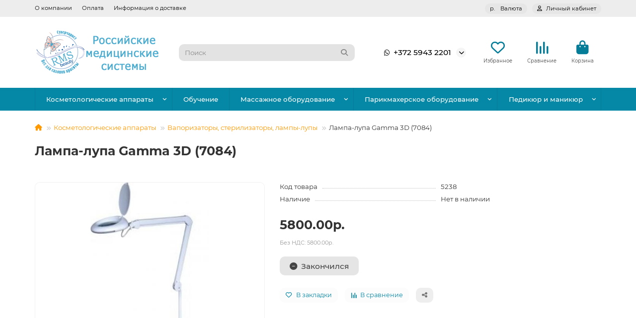

--- FILE ---
content_type: text/html; charset=utf-8
request_url: https://mstol.ru/lampa-lupa-gamma-3d-7084-5238/
body_size: 17349
content:
<!DOCTYPE html>
<html dir="ltr" lang="ru">
<head>
<title>Лампа-лупа Gamma 3D (7084) | MStol.ru</title>
<meta charset="UTF-8">
<meta name="viewport" content="width=device-width, initial-scale=1, maximum-scale=1, viewport-fit=cover">
<meta http-equiv="X-UA-Compatible" content="IE=edge">
<base href="https://mstol.ru/">
<meta name="description" content="Лампа-лупа Gamma 3D (7084)">
<meta property="og:title" content="Лампа-лупа Gamma 3D (7084) | MStol.ru">
<meta property="og:description" content="Лампа-лупа Gamma 3D (7084)"/>
<meta property="og:type" content="website">
<meta property="og:url" content="https://mstol.ru/lampa-lupa-gamma-3d-7084-5238/">
<meta property="og:image" content="https://mstol.ru/image/cache/catalog/logo-new-year-192x192.png">
<meta property="og:site_name" content="MStol.ru">
<meta name="theme-color" content="#0588a6">
<meta name="msapplication-navbutton-color" content="#0588a6" />
<meta name="format-detection" content="telephone=no">
<meta name="format-detection" content="date=no">
<meta name="format-detection" content="address=no">
<meta name="format-detection" content="email=no">
<link href="https://mstol.ru/lampa-lupa-gamma-3d-7084-5238/" rel="canonical">
<link href="https://mstol.ru/image/catalog/favicon-new-3-f-1.png" rel="icon">
	<link href="catalog/view/theme/unishop2/fonts/montserrat/montserrat-regular.woff2" rel="preload" as="font" type="font/woff2" crossorigin>
	<link href="catalog/view/theme/unishop2/fonts/montserrat/montserrat-medium.woff2" rel="preload" as="font" type="font/woff2" crossorigin>
	<link href="catalog/view/theme/unishop2/fonts/montserrat/montserrat-bold.woff2" rel="preload" as="font" type="font/woff2" crossorigin>
	
	<link href="catalog/view/theme/unishop2/stylesheet/bootstrap.min.css" rel="stylesheet" media="screen">
	
	<link href="catalog/view/theme/unishop2/stylesheet/montserrat.css" rel="stylesheet" media="screen">
	
	<link href="catalog/view/theme/unishop2/stylesheet/stylesheet.css?v=3.2.0.0" rel="stylesheet" media="screen">
	
	<link href="catalog/view/theme/unishop2/stylesheet/generated.0.css?v=1745525631166" rel="stylesheet" media="screen">
	
	<link href="catalog/view/theme/unishop2/stylesheet/font-awesome.min.css" rel="stylesheet" media="screen">
	
	<link href="catalog/view/theme/unishop2/stylesheet/animate.css" rel="stylesheet" media="screen">
	
	<link href="catalog/view/theme/unishop2/stylesheet/blog.css" rel="stylesheet" media="screen">
	
	<link href="catalog/view/theme/unishop2/stylesheet/product-page.css" rel="stylesheet" media="screen">
	
	<link href="catalog/view/theme/unishop2/stylesheet/product-banner.css" rel="stylesheet" media="screen">
	
	<link href="catalog/view/theme/unishop2/stylesheet/flycontacts.css" rel="stylesheet" media="screen">
	
	<link href="catalog/view/theme/unishop2/stylesheet/contacts-in-menu.css" rel="stylesheet" media="screen">
	
	<link href="catalog/view/theme/unishop2/stylesheet/subscribe.css" rel="stylesheet" media="screen">
<script>const items_on_mobile = '2', module_on_mobile = 'carousel', default_view = 'grid', default_mobile_view = 'grid';</script>
	
	<script src="catalog/view/theme/unishop2/js/jquery-3.7.0.min.js"></script>
	
	<script src="catalog/view/theme/unishop2/js/bootstrap.min.js"></script>
	
	<script src="catalog/view/theme/unishop2/js/common.js"></script>
	
	<script src="catalog/view/theme/unishop2/js/menu-aim.min.js"></script>
	
	<script src="catalog/view/theme/unishop2/js/owl.carousel.min.js"></script>
	
	<script src="catalog/view/theme/unishop2/js/reviews.js"></script>
	
	<script src="catalog/view/theme/unishop2/js/live-price.js"></script>
	
	<script src="catalog/view/theme/unishop2/js/fixed-header.js"></script>
	
	<script src="catalog/view/theme/unishop2/js/special-timer.js"></script>
	
	<script src="catalog/view/theme/unishop2/js/contacts-in-menu.js"></script>
	
	<script src="catalog/view/theme/unishop2/js/subscribe.js"></script>

<script src="//code.jivosite.com/widget/MQFyQQ3H1x" async></script>

</head>
<body>
	<header>
						<div id="top" class="top-menu ">
			<div class="container">
				<div class="top-menu__links">
											<div class="top-links btn-group">
							<button class="top-menu__btn dropdown-toggle" aria-label="dropdown" data-toggle="dropdown"><i class="fas fa-bars"></i></button>
							<ul class="top-links__ul dropdown-menu dropdown-menu-left">
																	<li class="top-links__li"><a class="top-links__a" href="/about/" title="О компании">О компании</a></li>
																	<li class="top-links__li"><a class="top-links__a" href="/payment/" title="Оплата">Оплата</a></li>
																	<li class="top-links__li"><a class="top-links__a" href="/delivery/" title="Информация о доставке">Информация о доставке</a></li>
															</ul>
						</div>
									</div>
				<div class="top-menu__buttons">
											<div class="top-menu__wishlist status-2" data-products="">
							<div class="btn-group">
								<button class="top-menu__btn top-menu__wishlist-btn uni-href" title="Избранное" data-href="https://mstol.ru/wishlist/"><i class="far fa-heart"></i><span class="top-menu__btn-text">Избранное</span><span class="top-menu__wishlist-total uni-badge hidden">0</span></button>
							</div>
						</div>
																<div class="top-menu__compare status-2" data-products="">
							<div class="btn-group">
								<button class="top-menu__btn top-menu__compare-btn uni-href" title="Сравнение" data-href="https://mstol.ru/compare-products/"><i class="top-menu__compare-icon fas fa-align-right"></i><span class="top-menu__btn-text">Сравнение</span><span class="top-menu__compare-total uni-badge hidden">0</span></button>
							</div>
						</div>
										<div class="top-menu__currency">
	<form action="https://mstol.ru/index.php?route=common/currency/currency" method="post" enctype="multipart/form-data" id="currency">
		<div class="btn-group">
		    <button class="top-menu__btn dropdown-toggle" title="Валюта" data-toggle="dropdown">
																								р.
													<span class="top-menu__btn-text">Валюта</span>
			</button>
			<ul class="dropdown-menu dropdown-menu-right">
									<li class="top-menu__currency-item"><a href="#" data-code="USD">US Dollar</a></li>
									<li class="top-menu__currency-item"><a href="#" data-code="RUB">Рубль</a></li>
							</ul>
		 </div>
		<input type="hidden" name="code" value="">
		<input type="hidden" name="redirect" value="https://mstol.ru/lampa-lupa-gamma-3d-7084-5238/">
	</form>
</div>
 
					
					<div class="top-menu__account status-1 ">
						<div id="account" class="btn-group">
							<button class="top-menu__btn dropdown-toggle" title="Личный кабинет" data-toggle="dropdown"><i class="far fa-user"></i><span class="top-menu__btn-text">Личный кабинет</span></button>
							<ul class="dropdown-menu dropdown-menu-right">
																	<li><a href="https://mstol.ru/login/" onclick="uniLoginOpen(); return false;"><i class="fas fa-fw fa-sign-in-alt"></i>Авторизация</a></li>
									<li><a href="https://mstol.ru/create-account/" onclick="uniRegisterOpen(); return false;"><i class="fas fa-fw fa-user-plus"></i>Регистрация</a></li>
															</ul>
						</div>
					</div>
				</div>
			</div>
		</div>
		<div class="container">
			<div class="header-block">
				<div class="header-block__item header-block__item-logo col-sm-6 col-md-3 col-lg-3 col-xxl-4">
					<div id="logo" class="header-logo">
																					<a href="https://mstol.ru/"><img src="https://mstol.ru/image/catalog/logo-new-year.png" title="MStol.ru" alt="MStol.ru" width="250" height="93" class="header-logo__img img-responsive"></a>
																		</div>
				</div>
								<div id="search" class="header-block__item header-block__item-search  hidden-xs hidden-sm">
					<div class="header-search">
	<div class="header-search__form">
				<input type="text" name="search" value="" placeholder="Поиск" aria-label="Search" autocomplete="off" class="header-search__input  form-control">
		<button type="button" class="search-btn-clear ">&times;</button>
		<button type="button" class="header-search__btn search-btn" title="Поиск"><i class="fa fa-search"></i></button>
	</div>
	<div class="live-search" style="display:none"><ul class="live-search__ul"><li class="loading"></li></ul></div>
</div>
				</div>
				<div class="header-block__item header-block__item-telephone ">
					<div class="header-phones has-addit">
						<a class="header-phones__main " href="https://wa.me/+37259432201" target="_blank" title="+372 5943 2201">
																								<div class="header-phones__main-img-i"><i class="fab fa-whatsapp"></i></div>
																+372 5943 2201
													</a>
																										<i class="header-phones__show-phone dropdown-toggle fas fa-chevron-down" data-toggle="dropdown" data-target="header-phones__ul"></i>
							<ul class="header-phones__ul dropdown-menu dropdown-menu-right">
																																	<li class="header-phones__li ">
										<a class="header-phones__a" href="mailto:sales2@mstol.ru" target="_blank" title="sales2@mstol.ru">
																							<i class="far fa-envelope"></i>
																						sales2@mstol.ru
										</a>
									</li>
																							</ul>
																								</div>
				</div>
													<div class="header-block__item header-block__item-wishlist">
						<div class="header-wishlist uni-href" data-href="https://mstol.ru/wishlist/" title="Избранное">
							<i class="header-wishlist__icon far fa-heart"></i><span class="header-wishlist__total-items hidden">0</span>
						</div>
						<div class="header-block__item-caption">Избранное</div>
					</div>
													<div class="header-block__item header-block__item-compare">
						<div class="header-compare uni-href" data-href="https://mstol.ru/compare-products/" title="Сравнение">
							<i class="header-compare__icon fas fa-align-right"></i><span class="header-compare__total-items hidden">0</span>
						</div>
						<div class="header-block__item-caption">Сравнение</div>
					</div>
								<div class="header-block__item header-block__item-cart"><div id="cart" class="header-cart" title="Корзина">
										<div class="header-cart__btn dropdown-toggle" onclick="location='https://mstol.ru/index.php?route=checkout/uni_checkout'">
		<i class="header-cart__icon fa fa-shopping-bag"></i>
		<span id="cart-total" class="header-cart__total-items hidden">0</span>
	</div>
	<div class="header-cart__dropdown">
					<div class="header-cart__empty"><i class="header-cart__icon-empty fas fa-shopping-bag"></i>Ваша корзина пуста!</div>
			</div>
</div>
<div class="header-block__item-caption">Корзина</div></div>
			</div>
		</div>
		<div class="container">
			<div class="row">
									<div class="main-menu set-before">
	<div class="menu-wrapper col-md-12">
		<nav id="menu" class="menu  menu2 ">
			<div class="menu__header">
				<i class="menu__header-icon fa fa-fw fa-bars hidden-xs hidden-sm"></i>
				<span class="menu__header-title">Категории</span>
				<i class="menu-close menu__header-icon fas fa-times visible-xs visible-sm"></i>
			</div>
			<ul class="menu__collapse main-menu__collapse">
									<li class="menu__level-1-li has-children">
						<a class="menu__level-1-a " href="https://mstol.ru/kosmetologicheskie-apparaty/">
														Косметологические аппараты
						</a>
																																										<i class="menu__chevron menu__chevron-level-1 fas fa-chevron-down"></i>
							<div class="menu__level-2  column-3">
								
																	<div class="menu__level-2-ul has-children  col-md-4">
																				<a class="menu__level-2-a has-children" href="https://mstol.ru/kosmetologicheskie-apparaty/lazery/">Лазеры</a>
																					<i class="menu__chevron menu__chevron-level-2 fas fa-chevron-down"></i>
											<div class="menu__level-3">
												<ul class="menu__level-3-ul">
																											<li class="menu__level-3-li"><a class="menu__level-3-a" href="https://mstol.ru/kosmetologicheskie-apparaty/lazery/aleksandritovye-lazery/">Александритовые лазеры</a></li>
																											<li class="menu__level-3-li"><a class="menu__level-3-a" href="https://mstol.ru/kosmetologicheskie-apparaty/lazery/diodnye-lazery/">Диодные лазеры</a></li>
																											<li class="menu__level-3-li"><a class="menu__level-3-a" href="https://mstol.ru/kosmetologicheskie-apparaty/lazery/lazery-dlya-udalenuya-sosydov/">Лазеры для  удаления сосудов</a></li>
																											<li class="menu__level-3-li"><a class="menu__level-3-a" href="https://mstol.ru/kosmetologicheskie-apparaty/lazery/lipolazery-mstol-ru/">Липолазеры</a></li>
																											<li class="menu__level-3-li"><a class="menu__level-3-a" href="https://mstol.ru/kosmetologicheskie-apparaty/lazery/neodimovye-lazery/">Неодимовые лазеры</a></li>
																											<li class="menu__level-3-li"><a class="menu__level-3-a" href="https://mstol.ru/kosmetologicheskie-apparaty/lazery/tulievye-lazery-1927nm/">Тулиевые Лазеры 1927nm</a></li>
																											<li class="menu__level-3-li"><a class="menu__level-3-a" href="https://mstol.ru/kosmetologicheskie-apparaty/lazery/frakcionnye-lazery-so2/">Фракционные лазеры СО2</a></li>
																											<li class="menu__level-3-li"><a class="menu__level-3-a" href="https://mstol.ru/kosmetologicheskie-apparaty/lazery/erbievye-lazery/">Эрбиевые лазеры</a></li>
																																						</ul>
											</div>
																													</div>
																	<div class="menu__level-2-ul   col-md-4">
																				<a class="menu__level-2-a " href="https://mstol.ru/kosmetologicheskie-apparaty/hifu-smas-lifting/">HIFU, SMAS-лифтинг</a>
																													</div>
																	<div class="menu__level-2-ul   col-md-4">
																				<a class="menu__level-2-a " href="https://mstol.ru/kosmetologicheskie-apparaty/apparaty-dlya-diagnostiki-kozhi-lica-i-tela/">Аппараты для диагностики кожи лица и тела</a>
																													</div>
																	<div class="menu__level-2-ul has-children  col-md-4">
																				<a class="menu__level-2-a has-children" href="https://mstol.ru/kosmetologicheskie-apparaty/apparaty-ultrasovremennyh-tehnologiy-ot-rms-beauty/">Аппараты ультрасовременных технологий</a>
																					<i class="menu__chevron menu__chevron-level-2 fas fa-chevron-down"></i>
											<div class="menu__level-3">
												<ul class="menu__level-3-ul">
																											<li class="menu__level-3-li"><a class="menu__level-3-a" href="https://mstol.ru/kosmetologicheskie-apparaty/apparaty-ultrasovremennyh-tehnologiy-ot-rms-beauty/ems-culpt/">Аппараты EMS</a></li>
																																						</ul>
											</div>
																													</div>
																	<div class="menu__level-2-ul   col-md-4">
																				<a class="menu__level-2-a " href="https://mstol.ru/kosmetologicheskie-apparaty/apparaty-endosphere-therapy/">Аппараты Эндосферы</a>
																													</div>
																	<div class="menu__level-2-ul   col-md-4">
																				<a class="menu__level-2-a " href="https://mstol.ru/kosmetologicheskie-apparaty/vakuumnaya-terapiya/">Вакуумная терапия</a>
																													</div>
																	<div class="menu__level-2-ul has-children  col-md-4">
																				<a class="menu__level-2-a has-children" href="https://mstol.ru/kosmetologicheskie-apparaty/vaporizatory-sterilizatory-lampy-lupy/">Вапоризаторы, стерилизаторы, лампы-лупы</a>
																					<i class="menu__chevron menu__chevron-level-2 fas fa-chevron-down"></i>
											<div class="menu__level-3">
												<ul class="menu__level-3-ul">
																											<li class="menu__level-3-li"><a class="menu__level-3-a" href="https://mstol.ru/kosmetologicheskie-apparaty/vaporizatory-sterilizatory-lampy-lupy/vaporizatory/">Вапоризаторы</a></li>
																											<li class="menu__level-3-li"><a class="menu__level-3-a" href="https://mstol.ru/kosmetologicheskie-apparaty/vaporizatory-sterilizatory-lampy-lupy/lampy-lupy/">Лампы-лупы</a></li>
																											<li class="menu__level-3-li"><a class="menu__level-3-a" href="https://mstol.ru/kosmetologicheskie-apparaty/vaporizatory-sterilizatory-lampy-lupy/sterilizatory/">Стерилизаторы</a></li>
																																						</ul>
											</div>
																													</div>
																	<div class="menu__level-2-ul has-children  col-md-4">
																				<a class="menu__level-2-a has-children" href="https://mstol.ru/kosmetologicheskie-apparaty/voskovaya-depilyaciya-i-parafinoterapiya/">Восковая депиляция и парафинотерапия</a>
																					<i class="menu__chevron menu__chevron-level-2 fas fa-chevron-down"></i>
											<div class="menu__level-3">
												<ul class="menu__level-3-ul">
																											<li class="menu__level-3-li"><a class="menu__level-3-a" href="https://mstol.ru/kosmetologicheskie-apparaty/voskovaya-depilyaciya-i-parafinoterapiya/voskoplavy-i-parafinotopki/">Воскоплавы и парафинотопки</a></li>
																																						</ul>
											</div>
																													</div>
																	<div class="menu__level-2-ul   col-md-4">
																				<a class="menu__level-2-a " href="https://mstol.ru/kosmetologicheskie-apparaty/kavitaciya-ultrazvukovaya-liposakciya/">Кавитация, ультразвуковая липосакция</a>
																													</div>
																	<div class="menu__level-2-ul   col-md-4">
																				<a class="menu__level-2-a " href="https://mstol.ru/kosmetologicheskie-apparaty/kislorodnaya-terapiya/">Кислородная терапия</a>
																													</div>
																	<div class="menu__level-2-ul   col-md-4">
																				<a class="menu__level-2-a " href="https://mstol.ru/kosmetologicheskie-apparaty/kosmetologicheskie-kombayny/">Косметологические комбайны</a>
																													</div>
																	<div class="menu__level-2-ul   col-md-4">
																				<a class="menu__level-2-a " href="https://mstol.ru/kosmetologicheskie-apparaty/krioterapiya/">Криотерапия</a>
																													</div>
																	<div class="menu__level-2-ul   col-md-4">
																				<a class="menu__level-2-a " href="https://mstol.ru/kosmetologicheskie-apparaty/mikrodermabraziya-brashing/">Микродермабразия, брашинг</a>
																													</div>
																	<div class="menu__level-2-ul   col-md-4">
																				<a class="menu__level-2-a " href="https://mstol.ru/kosmetologicheskie-apparaty/mikrotoki/">Микротоки</a>
																													</div>
																	<div class="menu__level-2-ul   col-md-4">
																				<a class="menu__level-2-a " href="https://mstol.ru/kosmetologicheskie-apparaty/oborudovanie-tsem-italiya/">Оборудование TSEM (Италия)</a>
																													</div>
																	<div class="menu__level-2-ul   col-md-4">
																				<a class="menu__level-2-a " href="https://mstol.ru/kosmetologicheskie-apparaty/oborudovanie-dlya-kosmetologii-overline/">Оборудование для косметологии Overline</a>
																													</div>
																	<div class="menu__level-2-ul   col-md-4">
																				<a class="menu__level-2-a " href="https://mstol.ru/kosmetologicheskie-apparaty/portativnye-kosmetologicheskie-apparaty/">Портативные косметологические аппараты</a>
																													</div>
																	<div class="menu__level-2-ul   col-md-4">
																				<a class="menu__level-2-a " href="https://mstol.ru/kosmetologicheskie-apparaty/pressoterapiya/">Прессотерапия</a>
																													</div>
																	<div class="menu__level-2-ul has-children  col-md-4">
																				<a class="menu__level-2-a has-children" href="https://mstol.ru/kosmetologicheskie-apparaty/radiovolnovaya-terapiya/">Радиоволновая терапия</a>
																					<i class="menu__chevron menu__chevron-level-2 fas fa-chevron-down"></i>
											<div class="menu__level-3">
												<ul class="menu__level-3-ul">
																											<li class="menu__level-3-li"><a class="menu__level-3-a" href="https://mstol.ru/kosmetologicheskie-apparaty/radiovolnovaya-terapiya/apparaty-frakcionnogo-rf/">Аппараты фракционного RF</a></li>
																																						</ul>
											</div>
																													</div>
																	<div class="menu__level-2-ul   col-md-4">
																				<a class="menu__level-2-a " href="https://mstol.ru/kosmetologicheskie-apparaty/termoodeyala/">Термоодеяла</a>
																													</div>
																	<div class="menu__level-2-ul   col-md-4">
																				<a class="menu__level-2-a " href="https://mstol.ru/kosmetologicheskie-apparaty/uz-skrabbery/">УЗ скрабберы</a>
																													</div>
																	<div class="menu__level-2-ul   col-md-4">
																				<a class="menu__level-2-a " href="https://mstol.ru/kosmetologicheskie-apparaty/ultrazvukovaya-terapiya/">Ультразвуковая терапия</a>
																													</div>
																	<div class="menu__level-2-ul   col-md-4">
																				<a class="menu__level-2-a " href="https://mstol.ru/kosmetologicheskie-apparaty/fotoepilyaciya-fotoomolozhenie-ipl/">Фотоэпиляция, фотоомоложение IPL</a>
																													</div>
																	<div class="menu__level-2-ul   col-md-4">
																				<a class="menu__level-2-a " href="https://mstol.ru/kosmetologicheskie-apparaty/elektroporaciya/">Электропорация</a>
																													</div>
																	<div class="menu__level-2-ul   col-md-4">
																				<a class="menu__level-2-a " href="https://mstol.ru/kosmetologicheskie-apparaty/elektroterapiya/">Электротерапия</a>
																													</div>
																							</div>
											</li>
									<li class="menu__level-1-li ">
						<a class="menu__level-1-a " href="/training/">
														Обучение
						</a>
											</li>
									<li class="menu__level-1-li has-children">
						<a class="menu__level-1-a " href="https://mstol.ru/massazhnoe-oborudovanie/">
														Массажное оборудование
						</a>
																																										<i class="menu__chevron menu__chevron-level-1 fas fa-chevron-down"></i>
							<div class="menu__level-2  column-3">
								
																	<div class="menu__level-2-ul   col-md-4">
																				<a class="menu__level-2-a " href="https://mstol.ru/massazhnoe-oborudovanie/bazaltovye-kamni-dlya-massazha/">Базальтовые камни для массажа</a>
																													</div>
																	<div class="menu__level-2-ul   col-md-4">
																				<a class="menu__level-2-a " href="https://mstol.ru/massazhnoe-oborudovanie/valiki-massazhnye/">Валики массажные</a>
																													</div>
																	<div class="menu__level-2-ul has-children  col-md-4">
																				<a class="menu__level-2-a has-children" href="https://mstol.ru/massazhnoe-oborudovanie/massazhnye-stoly-ru/">Массажные столы</a>
																					<i class="menu__chevron menu__chevron-level-2 fas fa-chevron-down"></i>
											<div class="menu__level-3">
												<ul class="menu__level-3-ul">
																											<li class="menu__level-3-li"><a class="menu__level-3-a" href="https://mstol.ru/massazhnoe-oborudovanie/massazhnye-stoly-ru/massazhnye-stoly-lojer/">Массажные столы Lojer</a></li>
																											<li class="menu__level-3-li"><a class="menu__level-3-a" href="https://mstol.ru/massazhnoe-oborudovanie/massazhnye-stoly-ru/massazhnye-stoly-skladnye-alyuminievye/">Массажные столы складные алюминиевые</a></li>
																											<li class="menu__level-3-li"><a class="menu__level-3-a" href="https://mstol.ru/massazhnoe-oborudovanie/massazhnye-stoly-ru/massazhnye-stoly-skladnye-derevyannye/">Массажные столы складные деревянные</a></li>
																											<li class="menu__level-3-li"><a class="menu__level-3-a" href="https://mstol.ru/massazhnoe-oborudovanie/massazhnye-stoly-ru/massazhnye-stoly-stacionarnye-derevyannye/">Массажные столы стационарные деревянные</a></li>
																											<li class="menu__level-3-li"><a class="menu__level-3-a" href="https://mstol.ru/massazhnoe-oborudovanie/massazhnye-stoly-ru/stoly-massazhnye-elektricheskie/">Столы массажные электрические</a></li>
																											<li class="menu__level-3-li"><a class="menu__level-3-a" href="https://mstol.ru/massazhnoe-oborudovanie/massazhnye-stoly-ru/stoly-stacionarnye-metallicheskie/">Столы стационарные металлические</a></li>
																																						</ul>
											</div>
																													</div>
																	<div class="menu__level-2-ul   col-md-4">
																				<a class="menu__level-2-a " href="https://mstol.ru/massazhnoe-oborudovanie/massazhnye-stulya/">Массажные стулья</a>
																													</div>
																	<div class="menu__level-2-ul   col-md-4">
																				<a class="menu__level-2-a " href="https://mstol.ru/massazhnoe-oborudovanie/massazhnye-kresla/">Массажные кресла</a>
																													</div>
																							</div>
											</li>
									<li class="menu__level-1-li has-children">
						<a class="menu__level-1-a " href="https://mstol.ru/parikmaherskoe-oborudovanie/">
														Парикмахерское оборудование
						</a>
																																										<i class="menu__chevron menu__chevron-level-1 fas fa-chevron-down"></i>
							<div class="menu__level-2  column-3">
								
																	<div class="menu__level-2-ul   col-md-4">
																				<a class="menu__level-2-a " href="https://mstol.ru/parikmaherskoe-oborudovanie/apparaty-dlya-parikmaherskih/">Аппараты для парикмахерских</a>
																													</div>
																							</div>
											</li>
									<li class="menu__level-1-li has-children">
						<a class="menu__level-1-a " href="https://mstol.ru/pedikyur-i-manikyur/">
														Педикюр и маникюр
						</a>
																																										<i class="menu__chevron menu__chevron-level-1 fas fa-chevron-down"></i>
							<div class="menu__level-2  column-3">
								
																	<div class="menu__level-2-ul   col-md-4">
																				<a class="menu__level-2-a " href="https://mstol.ru/pedikyur-i-manikyur/spa-pedikyurnye-kresla/">SPA-педикюрные кресла</a>
																													</div>
																	<div class="menu__level-2-ul   col-md-4">
																				<a class="menu__level-2-a " href="https://mstol.ru/pedikyur-i-manikyur/manikyurnye-stoly/">Маникюрные столы</a>
																													</div>
																	<div class="menu__level-2-ul   col-md-4">
																				<a class="menu__level-2-a " href="https://mstol.ru/pedikyur-i-manikyur/pedikyurnye-kresla/">Педикюрные кресла</a>
																													</div>
																							</div>
											</li>
							</ul>
		</nav>
	</div>
	<button class="menu-open btn visible-xs visible-sm">
		<i class="menu-open__icon fas fa-bars fa-fw"></i>
		<span class="menu-open__title ">Категории</span>
	</button>
				<script>uniMenuUpd('header .menu2 .menu__collapse');</script>
		</div>

				<div id="search2" class="visible-xs visible-sm"><div class="header-search">
	<div class="header-search__form">
				<input type="text" name="search" value="" placeholder="Поиск" aria-label="Search" autocomplete="off" class="header-search__input  form-control">
		<button type="button" class="search-btn-clear ">&times;</button>
		<button type="button" class="header-search__btn search-btn" title="Поиск"><i class="fa fa-search"></i></button>
	</div>
	<div class="live-search" style="display:none"><ul class="live-search__ul"><li class="loading"></li></ul></div>
</div></div>
			</div>
		</div>
	</header>
	<main>
<div id="product-product" class="container">
	<div class="breadcrumb-h1 ">
		<ul class="breadcrumb">
												<li><a href="https://mstol.ru/"><i class="fa fa-home"></i></a></li>
																<li><a href="https://mstol.ru/kosmetologicheskie-apparaty/">Косметологические аппараты</a></li>
																<li><a href="https://mstol.ru/kosmetologicheskie-apparaty/vaporizatory-sterilizatory-lampy-lupy/">Вапоризаторы, стерилизаторы, лампы-лупы</a></li>
																<li>Лампа-лупа Gamma 3D (7084)</li>
									</ul>
		<h1>Лампа-лупа Gamma 3D (7084)</h1>
	</div>
	<div class="row">
													<div id="content" class="col-sm-12">
			
			<div id="product" class="uni-wrapper">
									<div class="rating-model">
																		
																									</div>
								<div class="row">
					<div class="product-page col-xs-12">
						<div class="row">
							<div class="product-page__image col-sm-5  ">
																											<div class="product-page__image-main">
																						<div class="product-page__image-main-carousel owl-carousel">
												<img src="https://mstol.ru/image/cache/catalog/products/vaporizatory-sterilizatory-lampy-lupy/picture_5238-600x600.jpg" alt="Лампа-лупа Gamma 3D (7084)" title="Лампа-лупа Gamma 3D (7084)" data-thumb="https://mstol.ru/image/cache/catalog/products/vaporizatory-sterilizatory-lampy-lupy/picture_5238-600x600.jpg" data-full="https://mstol.ru/image/cache/catalog/products/vaporizatory-sterilizatory-lampy-lupy/picture_5238-1200x1200.jpg" width="600" height="600" class="product-page__image-main-img img-responsive" />
																							</div>
										</div>
																																	</div>
							<div class="product-block col-sm-7">
																	<ul class="product-data list-unstyled">
																					<li class="product-data__item model"><div class="product-data__item-div">Код товара</div> 5238</li>
																																																																																																																																			<li class="product-data__item stock"><div class="product-data__item-div">Наличие</div> Нет в наличии</li>
																																																	</ul>
																																					<div class="product-page__price price" data-price="5800" data-special="0" data-discount="">
																							5800.00р.
																					</div>
																				<div class="price-tax">Без НДС: 5800.00р.</div>																																																							<div class="product-page__cart row-flex">
											<input type="hidden" name="product_id" value="5238" />
												<input type="hidden" name="quantity" value="1">
											<button type="button" class="product-page__add-to-cart add_to_cart btn btn-xl qty-0 " data-pid="5238" id="button-cart"><i class="fa fa-minus-circle"></i><span>Закончился</span></button>
											<button type="button" class="product-page__quick-order quick-order btn btn-lg btn-xl hidden" data-toggle="tooltip" title="" aria-label="" onclick="quick_order('5238', true);"><i class=""></i></button>
										</div>
																												<div class="product-page__wishlist-compare">
																					<button type="button" title="В закладки" onclick="wishlist.add(5238);" class="product-page__wishlist-btn btn btn-sm wishlist"><i class="far fa-heart"></i><span>В закладки</span></button>
																															<button type="button" title="В сравнение" onclick="compare.add(5238);" class="product-page__compare-btn btn btn-sm compare"><i class="fas fa-align-right"></i><span>В сравнение</span></button>
																				<button type="button" title="Поделиться" class="product-page__share-btn btn btn-sm btn-default" data-toggle="tooltip"><i class="fas fa-share-alt"></i></button>
									</div>
																																																																					</div>
						</div>
					</div>
									</div>
							<script>
				function uniPPI() {
					const parentBlock = '.product-page__image',
						  mainImgBlock = '.product-page__image-main',
						  mainCarousel = '.product-page__image-main-carousel',
						  mainImg = '.product-page__image-main-img',
						  additCarousel = '.product-page__image-addit',
						  additImg = '.product-page__image-addit-img';
				
					let createCarousel = () => {
						if($(additCarousel).length) {
							$(mainCarousel).owlCarousel({
								items: 1,
								dots: false,
								nav: true,
								items: 1,
								dots: false,
								nav: true,
								mouseDrag:false,
								animateIn: 'fadeInFast',
								animateOut: 'fadeOutFast',
								onDragged: function(event) {
									$(additCarousel).trigger('to.owl.carousel', [parseInt(event.item.index), 250]);
								},
								onTranslated: function (event) {
									imgDataReplace(parseInt(event.item.index));
								},
							});
				
							$(additCarousel).owlCarousel({
								responsive: {0:{items:5}, 450:{items:6}, 650:{items:8}, 1050:{items:15}, 1600:{items:20}},
								responsiveBaseElement: $(additCarousel),
								dots: false,
								mouseDrag: false,
								nav: true,
								onRefreshed: function(event) {
									if (typeof(getPoipProduct) === 'function') {
										let html = '';
										setTimeout(() => {
											$(additImg).each(function() {
												html += '<a class="product-page__image-main-a" href="'+$(this).data('full')+'" title="'+$(this).attr('alt')+'">';
												html += '<img src="'+$(this).data('thumb')+'" alt="'+$(this).attr('alt')+'" class="img-responsive">';
												html += '</a>';
											});
						
											$(mainCarousel).trigger('replace.owl.carousel', html).trigger('refresh.owl.carousel').trigger('to.owl.carousel', [0, 250]);
										}, 200);
									}
								}
							});
						}
					}
					
					createCarousel();
					
					let refreshCarousel = () => {
						$(mainCarousel+', '+additCarousel).trigger('refresh.owl.carousel');
					}
					
					let imgDataReplace = (indx) => {
						$(additImg).removeClass('selected');
						$('.addit-img-'+indx).addClass('selected');
						
						if(indx == 0 && !$(parentBlock).hasClass('fixed')) {
							$(mainImg).first().attr('src', $('.addit-img-'+indx).data('thumb'));
						}
					}

					let observer = new MutationObserver((e) => {
						createCarousel();
					});

					observer.observe($(parentBlock)[0], {childList:true});
					
					$('body').on('click mouseover', additImg, function() {
						$(mainCarousel).trigger('to.owl.carousel', [parseFloat($(this).parent().index()), 250]);
						imgDataReplace($(this).parent().index())
					});
					
					let imgOpenPopup = () => {
						if($('.product-page__image-product-name').length) return;
						
						$(parentBlock).addClass('fixed').prepend('<div class="product-page__image-product-name"><div class=product-page__image-product-name-title>'+$('.breadcrumb-h1 h1').text()+'</div> <i class="product-page__image-close fas fa-times"></i></div>');
						
						$(mainImg).css('opacity', 0);

						$(mainImg).each(function() {
							$(this).attr('src', $(this).data('full'));
						});
						
						refreshCarousel();
						
						$(mainImg).on('load', function() {
							$(this).animate({
								opacity: 1
							}, 150);
						});
						
						$('body').addClass('scroll-disabled2');
					}
					
					$('body').on('click', parentBlock+':not(.fixed) '+mainImg, () => {
						imgOpenPopup();
					});
					
					$('body').on('click', parentBlock+' .icon-play-large', function(e) {
						imgOpenPopup();
						$(this).html('<iframe id="ytplayer" type="text/html" src="'+$(this).prev().data('video')+'?autoplay=1" width="100%" height="100%" frameborder="0" autoplay="1"/>');
					});
					
					$('body').on('click', '.product-page__image-close', function(e) {
						$('.product-page__image-product-name').remove();
						
						$(mainImg).each(function() {
							$(this).attr('src', $(this).data('thumb'));
						});
						
						$(parentBlock).find('iframe').remove();
						$(parentBlock).removeClass('fixed');

						refreshCarousel();
						
						$('body').removeClass('scroll-disabled2');
					});
					
					$('body').on('keydown', (e) => {
						if (e.keyCode == 37) $(mainCarousel).trigger('prev.owl.carousel');
						if (e.keyCode == 39) $(mainCarousel).trigger('next.owl.carousel');
						if (e.keyCode == 27) $('.product-page__image-close').click();
					});
				}
				
				uniPPI();
				
								
				if($(window).width() > 992){
					$(window).scroll(function(){
						let top = 20;
					
						if($('header').hasClass('fixed')) top += $('header').height();
						if($('.fly-menu').hasClass('show')) top += $('.fly-menu').height();				
						if(top > 20) $('.product-page__image').css('top', top);
					});
				}
			</script>
			<div class="hidden-xs hidden-sm" style="height:20px"></div>
			<div>
			<ul class="product-page-tabs nav nav-tabs">
									<li class="active"><a href="#tab-description" data-toggle="tab">Описание</a></li>
																	<li><a href="#tab-review" class="tab-review" data-toggle="tab">Отзывы <span class="uni-badge">0</span></a></li>
											</ul>
			<div class="tab-content">
									<div class="tab-pane active" id="tab-description"><p><span style="font-size: 12px;">На начальном этапе любой косметологической операции от мастера требуется не только оценка абсолютно всех изъянов и особенностей кожного покрова, чтобы не пропустить ничего на этапе их устранения.</span></p>
<p><span style="font-size: 12px;">Обязательные условия для этого - прекрасное зрение мастера и идеальная освещенность.</span></p>
<p><span style="font-size: 12px;">В помощь мастерам-косметологам сегодня используются лампы-лупы.</span></p>
<p><span style="font-size: 12px;">Это устройства "два в одном" – объединяют в себе лупу с достаточным для качественной диагностики увеличением, и осветитель с ярким, бестеневым источником света.</span></p>
<p><span style="font-size: 12px;">Такое сочетание свойств позволяет продуктивно работать и не вызывает у мастера быстрого зрительного утомления.</span></p>
<p><span style="font-size: 12px;">Лампа-лупа Gamma 3D представляет собой осветительс люминесцентной лампой T5 G10q 28W, дающий бестеневое освещение белого цвета и лупу д<span lang="uk-UA">иаметром </span>140 мм оптической силой <span lang="en-US">3</span> D (увеличение <span lang="en-US">3</span><sup>х</sup>). Сверху лупа закрыта откидной шторкой. Корпус осветительной головки выполнен из прочной пластмассы в форме треугольника со скругленными вершинами.</span></p>
<p><span style="font-size: 12px;">Лампа комплектуется металлической струбциной для крепления к столу или косметологической тележке и напольным устойчивым стойкой-штативом на колесиках, который позволит регулировать высоту осветителя в широких пределах.</span></p>
<p><span style="font-size: 12px;"> </span></p>
<p><span style="font-size: 12px;">Характеристики лампы-лупы Gamma 3D</span></p>
<table width="659" cellspacing="0" cellpadding="7"><colgroup> <col width="245" /> <col width="286" /> </colgroup>
<tbody>
<tr valign="top">
<td style="border: none; padding: 0cm;" width="245">
<p class="western"><span style="font-size: 12px;"><strong>Основные характеристики</strong></span></p>
</td>
<td style="border: none; padding: 0cm;" width="286">
<p class="western"><span style="font-size: 12px;"> </span></p>
</td>
</tr>
<tr valign="top">
<td style="border: none; padding: 0cm;" width="245">
<p class="western"><span style="font-size: 12px;">Материал линзы, оптическая сила</span></p>
</td>
<td style="border: none; padding: 0cm;" width="286">
<p class="western"><span style="font-size: 12px;">Стекло, <span lang="en-US">3</span>D (<span lang="en-US">3</span> диоптрии)</span></p>
</td>
</tr>
<tr valign="top">
<td style="border: none; padding: 0cm;" width="245">
<p class="western"><span style="font-size: 12px;">Диаметр линзы</span></p>
</td>
<td style="border: none; padding: 0cm;" width="286">
<p class="western"><span style="font-size: 12px;">140 мм</span></p>
</td>
</tr>
<tr valign="top">
<td style="border: none; padding: 0cm;" width="245">
<p class="western"><span style="font-size: 12px;">Тип осветителя</span></p>
</td>
<td style="border: none; padding: 0cm;" width="286">
<p class="western"><span style="font-size: 12px;">Люминесцентный</span></p>
</td>
</tr>
<tr valign="top">
<td style="border: none; padding: 0cm;" width="245">
<p class="western"><span style="font-size: 12px;">Цвет освещения</span></p>
</td>
<td style="border: none; padding: 0cm;" width="286">
<p class="western"><span style="font-size: 12px;">Белый</span></p>
</td>
</tr>
<tr valign="top">
<td style="border: none; padding: 0cm;" width="245">
<p class="western"><span style="font-size: 12px;"> </span></p>
</td>
<td style="border: none; padding: 0cm;" width="286">
<p class="western"><span style="font-size: 12px;"> </span></p>
</td>
</tr>
<tr valign="top">
<td style="border: none; padding: 0cm;" width="245">
<p class="western"><span style="font-size: 12px;"><strong>Общие характеристики</strong></span></p>
</td>
<td style="border: none; padding: 0cm;" width="286">
<p class="western"><span style="font-size: 12px;"> </span></p>
</td>
</tr>
<tr valign="top">
<td style="border: none; padding: 0cm;" width="245">
<p class="western"><span style="font-size: 12px;">Струбцина</span></p>
</td>
<td style="border: none; padding: 0cm;" width="286">
<p class="western"><span style="font-size: 12px;"> </span></p>
</td>
</tr>
<tr valign="top">
<td style="border: none; padding: 0cm;" width="245">
<p class="western"><span style="font-size: 12px;">Допустима установка на столешницах толщиной (мм)</span></p>
</td>
<td style="border: none; padding: 0cm;" width="286">
<p class="western"><span style="font-size: 12px;">10-50</span></p>
</td>
</tr>
<tr valign="top">
<td style="border: none; padding: 0cm;" width="245">
<p class="western"><span style="font-size: 12px;">Материал струбцины</span></p>
</td>
<td style="border: none; padding: 0cm;" width="286">
<p class="western"><span style="font-size: 12px;">Металл</span></p>
</td>
</tr>
<tr valign="top">
<td style="border: none; padding: 0cm;" width="245">
<p class="western"><span style="font-size: 12px;">Штатив</span></p>
</td>
<td style="border: none; padding: 0cm;" width="286">
<p class="western"><span style="font-size: 12px;"> </span></p>
</td>
</tr>
<tr valign="top">
<td style="border: none; padding: 0cm;" width="245">
<p class="western"><span style="font-size: 12px;">Высота штатива (м)</span></p>
</td>
<td style="border: none; padding: 0cm;" width="286">
<p class="western"><span style="font-size: 12px;">0,7</span></p>
</td>
</tr>
<tr valign="top">
<td style="border: none; padding: 0cm;" width="245">
<p class="western"><span style="font-size: 12px;">Диапазон высоты установки осветительной головки (м)</span></p>
</td>
<td style="border: none; padding: 0cm;" width="286">
<p class="western"><span style="font-size: 12px;">1 – 1,7</span></p>
</td>
</tr>
<tr valign="top">
<td style="border: none; padding: 0cm;" width="245">
<p class="western"><span style="font-size: 12px;"> </span></p>
</td>
<td style="border: none; padding: 0cm;" width="286">
<p class="western"><span style="font-size: 12px;"> </span></p>
</td>
</tr>
<tr valign="top">
<td style="border: none; padding: 0cm;" width="245">
<p class="western"><span style="font-size: 12px;"><strong>Электрические характеристики </strong></span></p>
</td>
<td style="border: none; padding: 0cm;" width="286">
<p class="western"><span style="font-size: 12px;"> </span></p>
</td>
</tr>
<tr valign="top">
<td style="border: none; padding: 0cm;" width="245">
<p class="western"><span style="font-size: 12px;">Параметры сети питания</span></p>
</td>
<td style="border: none; padding: 0cm;" width="286">
<p class="western"><span style="font-size: 12px;">Переменный ток, 220-240В, 50Гц</span></p>
</td>
</tr>
<tr valign="top">
<td style="border: none; padding: 0cm;" width="245">
<p class="western"><span style="font-size: 12px;">Потребляемая мощность</span></p>
</td>
<td style="border: none; padding: 0cm;" width="286">
<p class="western"><span style="font-size: 12px;"><span lang="uk-UA">28</span> Ватт</span></p>
</td>
</tr>
<tr valign="top">
<td style="border: none; padding: 0cm;" width="245">
<p class="western"><span style="font-size: 12px;">Шнур питания, длина (м)</span></p>
</td>
<td style="border: none; padding: 0cm;" width="286">
<p class="western"><span style="font-size: 12px;">1,5</span></p>
</td>
</tr>
</tbody>
</table></div>
																	<div class="tab-pane" id="tab-review">
						<div class="review-info">
							<div class="review-info__total">Отзывов: 0</div>
							<div class="review-info__score hidden-xs">Средняя оценка: 0.0</div>
							<div class="review-info__rating rating hidden-xs">
																	<i class="far fa-star"></i>
																	<i class="far fa-star"></i>
																	<i class="far fa-star"></i>
																	<i class="far fa-star"></i>
																	<i class="far fa-star"></i>
															</div>
							<button class="btn btn-primary" onclick="$('.review-form-wrapper').collapse('toggle');">Написать отзыв</button>
						</div>
						<div class="review-form-wrapper collapse">
						<form class="review-form form-horizontal uni-form" id="form-review" enctype="multipart/form-data">
															<div class="form-group required">
									<label class="col-sm-2 control-label" for="input-name">Ваше имя</label>
									<div class="col-sm-10">
										<input type="text" name="name" value="" id="input-name" class="form-control" autocomplete="off" />
									</div>
								</div>
																	<input type="hidden" name="plus" value="" />
									<input type="hidden" name="minus" value="" />
																<div class="form-group required">
									<label class="col-sm-2 control-label" for="input-review">Ваш отзыв</label>
									<div class="col-sm-10">
										<textarea name="text" rows="5" id="input-review" class="form-control"></textarea>
										<!-- <div class="help-block"><small><span style="color: #FF0000;">Примечание:</span> HTML разметка не поддерживается! Используйте обычный текст.</small></div> -->
									</div>
								</div>
								<div class="form-group required">
									<label class="col-sm-2 control-label">Рейтинг</label>
									<div class="col-sm-10">
																					<input type="radio" name="rating" value="1" class="review-form__input" />
																					<input type="radio" name="rating" value="2" class="review-form__input" />
																					<input type="radio" name="rating" value="3" class="review-form__input" />
																					<input type="radio" name="rating" value="4" class="review-form__input" />
																					<input type="radio" name="rating" value="5" class="review-form__input" />
																				<div class="review-form__stars rating">
																							<i class="review-form__star far fa-star"></i>
																							<i class="review-form__star far fa-star"></i>
																							<i class="review-form__star far fa-star"></i>
																							<i class="review-form__star far fa-star"></i>
																							<i class="review-form__star far fa-star"></i>
																					</div>
									</div>
								</div>
																<div class="captcha basic-captcha form-group required">
	<!-- <div class="captcha__title col-sm-12">* Капча</div> -->
			<label class="captcha__label col-sm-2 control-label" for="input-captcha">Капча</label>
		<div class="col-sm-10">
			<input type="text" name="captcha" id="input-captcha" class="captcha__input form-control" />
			<img src="index.php?route=extension/captcha/basic/captcha" loading="lazy" alt="" class="captcha__img" />
					</div>
	</div>

																<div class="form-group">
									<div class="col-sm-2 hidden-xs"></div>
									<div class="col-sm-10">
										<button type="button" id="button-review" data-loading-text="Загрузка..." class="review-form__btn btn btn-lg btn-primary">Отправить свой отзыв</button>
									</div>
								</div>
													</form>
						</div>
						<div id="review"><div>
	<p>Нет отзывов об этом товаре.</p>
</div></div>
					</div>
											</div>
			</div>
			<div class="clearfix" style="margin:0 0 40px"></div>
						</div>
							
				<div class="heading">Похожие товары</div>
	<div class="uni-module autorelated-module">
		<div class="uni-module__wrapper">
							<div class="product-thumb uni-item">
					<div class="product-thumb__image" >
							
						<a href="https://mstol.ru/lampa-lupa-sigma-3d-80-led-7087-5241/">
							<img src="https://mstol.ru/image/cache/catalog/products/vaporizatory-sterilizatory-lampy-lupy/picture_5241-220x230.jpg"  loading="lazy" alt="Лампа-лупа Sigma 3D 80 (LED) (7087)" title="Лампа-лупа Sigma 3D 80 (LED) (7087)" width="220" height="230" class="img-responsive" />
						</a>
					</div>
					<div class="product-thumb__caption">
						<a class="product-thumb__name" href="https://mstol.ru/lampa-lupa-sigma-3d-80-led-7087-5241/">Лампа-лупа Sigma 3D 80 (LED) (7087)</a>
						<div class="product-thumb__model" data-text="Код товара:">5241</div>
																		<div class="product-thumb__option option">
	</div>																		<div class="product-thumb__rating rating uni-href" data-href="https://mstol.ru/lampa-lupa-sigma-3d-80-led-7087-5241/#tab-review">
									<i class="far fa-star"></i>
									<i class="far fa-star"></i>
									<i class="far fa-star"></i>
									<i class="far fa-star"></i>
									<i class="far fa-star"></i>
											</div>
																<div class="product-thumb__price price" data-price="4400" data-special="0" data-discount="">
																	4400.00р.
															</div>
							<div class="price-tax">Без НДС: 4400.00р.</div>												<div class="product-thumb__cart cart ">
								<label class="qty-switch">
		<input type="text" name="quantity" value="1" data-minimum="1" data-maximum="5" class="qty-switch__input form-control">
		<span>
			<i class="qty-switch__btn fa fa-plus"></i>
			<i class="qty-switch__btn fa fa-minus"></i>
		</span>
	</label>
							<button type="button" class="product-thumb__add-to-cart add_to_cart btn " title="В корзину" data-pid="5241" onclick="cart.add(5241, this)"><i class="fa fa-shopping-bag"></i><span>В корзину</span></button>
																						<button type="button" class="product-thumb__wishlist wishlist" title="В закладки" onclick="wishlist.add('5241');"><i class="far fa-heart"></i></button>
																						<button type="button" class="product-thumb__compare compare" title="В сравнение" onclick="compare.add('5241');"><i class="fas fa-align-right"></i></button>
													</div>
					</div>
				</div>
							<div class="product-thumb uni-item">
					<div class="product-thumb__image" >
							
						<a href="https://mstol.ru/lampa-lupa-d-6006/">
							<img src="https://mstol.ru/image/cache/catalog/products/lampy-lupy/d-6006_2-220x230.jpg"  loading="lazy" alt="Лампа-лупа D-6006" title="Лампа-лупа D-6006" width="220" height="230" class="img-responsive" />
						</a>
					</div>
					<div class="product-thumb__caption">
						<a class="product-thumb__name" href="https://mstol.ru/lampa-lupa-d-6006/">Лампа-лупа D-6006</a>
						<div class="product-thumb__model" data-text="Код товара:">5417</div>
																		<div class="product-thumb__option option">
	</div>																		<div class="product-thumb__rating rating uni-href" data-href="https://mstol.ru/lampa-lupa-d-6006/#tab-review">
									<i class="far fa-star"></i>
									<i class="far fa-star"></i>
									<i class="far fa-star"></i>
									<i class="far fa-star"></i>
									<i class="far fa-star"></i>
											</div>
																<div class="product-thumb__price price" data-price="4400" data-special="0" data-discount="">
																	4400.00р.
															</div>
							<div class="price-tax">Без НДС: 4400.00р.</div>												<div class="product-thumb__cart cart ">
								<label class="qty-switch">
		<input type="text" name="quantity" value="1" data-minimum="1" data-maximum="24" class="qty-switch__input form-control">
		<span>
			<i class="qty-switch__btn fa fa-plus"></i>
			<i class="qty-switch__btn fa fa-minus"></i>
		</span>
	</label>
							<button type="button" class="product-thumb__add-to-cart add_to_cart btn " title="В корзину" data-pid="5417" onclick="cart.add(5417, this)"><i class="fa fa-shopping-bag"></i><span>В корзину</span></button>
																						<button type="button" class="product-thumb__wishlist wishlist" title="В закладки" onclick="wishlist.add('5417');"><i class="far fa-heart"></i></button>
																						<button type="button" class="product-thumb__compare compare" title="В сравнение" onclick="compare.add('5417');"><i class="fas fa-align-right"></i></button>
													</div>
					</div>
				</div>
							<div class="product-thumb uni-item">
					<div class="product-thumb__image" >
							
						<a href="https://mstol.ru/lampa-lupa-uvelichitelnaya-nastolnaya-d-6004/">
							<img src="https://mstol.ru/image/cache/catalog/lamps/lq-9381l_1-220x230.jpg"  loading="lazy" alt="Лампа-лупа увеличительная настольная D-6004" title="Лампа-лупа увеличительная настольная D-6004" width="220" height="230" class="img-responsive" />
						</a>
					</div>
					<div class="product-thumb__caption">
						<a class="product-thumb__name" href="https://mstol.ru/lampa-lupa-uvelichitelnaya-nastolnaya-d-6004/">Лампа-лупа увеличительная настольная D-6004</a>
						<div class="product-thumb__model" data-text="Код товара:">5507</div>
																		<div class="product-thumb__option option">
	</div>																		<div class="product-thumb__rating rating uni-href" data-href="https://mstol.ru/lampa-lupa-uvelichitelnaya-nastolnaya-d-6004/#tab-review">
									<i class="far fa-star"></i>
									<i class="far fa-star"></i>
									<i class="far fa-star"></i>
									<i class="far fa-star"></i>
									<i class="far fa-star"></i>
											</div>
																<div class="product-thumb__price price" data-price="2900" data-special="0" data-discount="">
																	2900.00р.
															</div>
							<div class="price-tax">Без НДС: 2900.00р.</div>												<div class="product-thumb__cart cart ">
								<label class="qty-switch">
		<input type="text" name="quantity" value="1" data-minimum="1" data-maximum="5" class="qty-switch__input form-control">
		<span>
			<i class="qty-switch__btn fa fa-plus"></i>
			<i class="qty-switch__btn fa fa-minus"></i>
		</span>
	</label>
							<button type="button" class="product-thumb__add-to-cart add_to_cart btn " title="В корзину" data-pid="5507" onclick="cart.add(5507, this)"><i class="fa fa-shopping-bag"></i><span>В корзину</span></button>
																						<button type="button" class="product-thumb__wishlist wishlist" title="В закладки" onclick="wishlist.add('5507');"><i class="far fa-heart"></i></button>
																						<button type="button" class="product-thumb__compare compare" title="В сравнение" onclick="compare.add('5507');"><i class="fas fa-align-right"></i></button>
													</div>
					</div>
				</div>
							<div class="product-thumb uni-item">
					<div class="product-thumb__image" >
							
						<a href="https://mstol.ru/lampa-lupa-uvelichitelnaya-nastolnaya-d-6005/">
							<img src="https://mstol.ru/image/cache/catalog/lamp/1-220x230.jpg"  loading="lazy" alt="Лампа-лупа увеличительная настольная D-6005" title="Лампа-лупа увеличительная настольная D-6005" width="220" height="230" class="img-responsive" />
						</a>
					</div>
					<div class="product-thumb__caption">
						<a class="product-thumb__name" href="https://mstol.ru/lampa-lupa-uvelichitelnaya-nastolnaya-d-6005/">Лампа-лупа увеличительная настольная D-6005</a>
						<div class="product-thumb__model" data-text="Код товара:">5511</div>
																		<div class="product-thumb__option option">
	</div>																		<div class="product-thumb__rating rating uni-href" data-href="https://mstol.ru/lampa-lupa-uvelichitelnaya-nastolnaya-d-6005/#tab-review">
									<i class="far fa-star"></i>
									<i class="far fa-star"></i>
									<i class="far fa-star"></i>
									<i class="far fa-star"></i>
									<i class="far fa-star"></i>
											</div>
																<div class="product-thumb__price price" data-price="3900" data-special="0" data-discount="">
																	3900.00р.
															</div>
							<div class="price-tax">Без НДС: 3900.00р.</div>												<div class="product-thumb__cart cart ">
								<label class="qty-switch">
		<input type="text" name="quantity" value="1" data-minimum="1" data-maximum="7" class="qty-switch__input form-control">
		<span>
			<i class="qty-switch__btn fa fa-plus"></i>
			<i class="qty-switch__btn fa fa-minus"></i>
		</span>
	</label>
							<button type="button" class="product-thumb__add-to-cart add_to_cart btn " title="В корзину" data-pid="5511" onclick="cart.add(5511, this)"><i class="fa fa-shopping-bag"></i><span>В корзину</span></button>
																						<button type="button" class="product-thumb__wishlist wishlist" title="В закладки" onclick="wishlist.add('5511');"><i class="far fa-heart"></i></button>
																						<button type="button" class="product-thumb__compare compare" title="В сравнение" onclick="compare.add('5511');"><i class="fas fa-align-right"></i></button>
													</div>
					</div>
				</div>
							<div class="product-thumb uni-item">
					<div class="product-thumb__image" >
							
						<a href="https://mstol.ru/lampa-lupa-sigma-3d-80-led-7087-5241/">
							<img src="https://mstol.ru/image/cache/catalog/products/vaporizatory-sterilizatory-lampy-lupy/picture_5241-220x230.jpg"  loading="lazy" alt="Лампа-лупа Sigma 3D 80 (LED) (7087)" title="Лампа-лупа Sigma 3D 80 (LED) (7087)" width="220" height="230" class="img-responsive" />
						</a>
					</div>
					<div class="product-thumb__caption">
						<a class="product-thumb__name" href="https://mstol.ru/lampa-lupa-sigma-3d-80-led-7087-5241/">Лампа-лупа Sigma 3D 80 (LED) (7087)</a>
						<div class="product-thumb__model" data-text="Код товара:">5241</div>
																		<div class="product-thumb__option option">
	</div>																		<div class="product-thumb__rating rating uni-href" data-href="https://mstol.ru/lampa-lupa-sigma-3d-80-led-7087-5241/#tab-review">
									<i class="far fa-star"></i>
									<i class="far fa-star"></i>
									<i class="far fa-star"></i>
									<i class="far fa-star"></i>
									<i class="far fa-star"></i>
											</div>
																<div class="product-thumb__price price" data-price="4400" data-special="0" data-discount="">
																	4400.00р.
															</div>
							<div class="price-tax">Без НДС: 4400.00р.</div>												<div class="product-thumb__cart cart ">
								<label class="qty-switch">
		<input type="text" name="quantity" value="1" data-minimum="1" data-maximum="5" class="qty-switch__input form-control">
		<span>
			<i class="qty-switch__btn fa fa-plus"></i>
			<i class="qty-switch__btn fa fa-minus"></i>
		</span>
	</label>
							<button type="button" class="product-thumb__add-to-cart add_to_cart btn " title="В корзину" data-pid="5241" onclick="cart.add(5241, this)"><i class="fa fa-shopping-bag"></i><span>В корзину</span></button>
																						<button type="button" class="product-thumb__wishlist wishlist" title="В закладки" onclick="wishlist.add('5241');"><i class="far fa-heart"></i></button>
																						<button type="button" class="product-thumb__compare compare" title="В сравнение" onclick="compare.add('5241');"><i class="fas fa-align-right"></i></button>
													</div>
					</div>
				</div>
					</div>
	</div>
	<script>
		$('.autorelated-module').uniModules({
			type:'carousel',
		});
			</script>

				
			
		</div>
			</div>
</div>
<script>
	dataLayer.push({
		'ecommerce':{
			'currencyCode':'RUB',
			'detail':{
				'products':[{
					'id': 5238, 
					'name': "Лампа-лупа Gamma 3D (7084)", 
					'brand': "", 
					'category': "Вапоризаторы, стерилизаторы, лампы-лупы", 
					'variant': "",
					'price': 5800
				}]
			}
		}
	});
	
	if (typeof(gtag) === 'function') {
		dataLayer.push({
			'event': "view_item",
			'ecommerce': {
				'currency': "RUB",
				'items': [{
					'item_id': 5238,
					'item_name': "Лампа-лупа Gamma 3D (7084)",
					'item_brand': "",
					'item_category': "Вапоризаторы, стерилизаторы, лампы-лупы",
					'item_variant': "",
					'price': 5800,
					'quantity': 1
				}]
			}	
		});
		
		/*
		gtag('event', 'view_item', {
			"items": [{
				'id': 5238, 
				'name': "Лампа-лупа Gamma 3D (7084)", 
				'brand': "", 
				'category': "Вапоризаторы, стерилизаторы, лампы-лупы", 
				'variant': '',
				'price': 5800
			}]
		});
		*/
	}
	
			$(() => {
										let tabs = $('.product-page-tabs'), parent = tabs.parent();
			
				tabs.on('click', () => {
					let start_offset = parent.offset().top+1, new_offset = tabs.offset().top;
				
					if(new_offset > start_offset) {
						$('html, body').scrollTop(start_offset);
					}
				});
					});
		
	$('body').on('click', '#button-cart:not(.disabled)', function() {
		const elem = $('.product-page');
		
		let product_id = elem.find('input[name="product_id"]').val(), 
			qty = elem.find('input[name="quantity"]:visible').val(), 
			options = elem.find('.option input[type="text"], .option input[type="hidden"], .option input:checked, .option select, .option textarea'),
			data = 'product_id='+product_id+'&quantity='+(typeof(qty) != 'undefined' ? qty : 1);
			
		if (options.length) {
			data += '&'+options.serialize();
		}
	
		$.ajax({
			url: 'index.php?route=checkout/cart/add',
			type: 'post',
			data: data,
			dataType: 'json',
			success: function(json) {
				$('.text-danger').remove();
				$('.form-group').removeClass('has-error');
			
				if (json['error']) {
					if (json['error']['option']) {
						for (i in json['error']['option']) {
							var elem = $('.option #input-option' + i.replace('_', '-')), elem2 = (elem.parent().hasClass('input-group')) ? elem.parent() : elem;
							
							elem2.after('<div class="text-danger">'+json['error']['option'][i]+'</div>');
							$('.option .text-danger').delay(5000).fadeOut();
						}
						
						uniFlyAlert('danger', json['error']['option']);
					}
					
					if (json['error']['stock']) {
						uniFlyAlert('danger', json['error']['stock']);
					}
					
					if (json['error']['recurring']) {
						$('select[name=\'recurring_id\']').after('<div class="text-danger">' + json['error']['recurring'] + '</div>');
					}
				}

				if (json['success']) {
					cart.uniCartUpd();
					
					cart.uniCartActionAfter();
					
					dataLayer.push({
						'event': 'addToCart',
						'ecommerce':{
							'currencyCode': 'RUB',
							'add':{
								'products': [json['products']['products']]
							}
						}
					});
					
					if (typeof(gtag) === 'function') {
						dataLayer.push({
							'event': "add_to_cart",
							'ecommerce': {
								'currency': 'RUB',
								'items': [json['products']['items']]
							}
						});
					}
					
					if(uniJsVars.cart_btn.metric_id && uniJsVars.cart_btn.metric_target) {
						if (typeof(ym) === "function") {
							ym(uniJsVars.cart_btn.metric_id, 'reachGoal', uniJsVars.cart_btn.metric_target);
						} else {
							new Function('yaCounter'+uniJsVars.cart_btn.metric_id+'.reachGoal(\''+uniJsVars.cart_btn.metric_target+'\')')();
						}
					}
					
					if(uniJsVars.cart_btn.analytic_category && uniJsVars.cart_btn.analytic_action) {
						if (typeof(gtag) === "function") {
							gtag('event', uniJsVars.cart_btn.analytic_action, {'event_category': uniJsVars.cart_btn.analytic_category});
						} else if (typeof(ga) === "function") {
							ga('send', 'event', uniJsVars.cart_btn.analytic_category, uniJsVars.cart_btn.analytic_action);
						}
					}
				}		
			},
			error: function(xhr, ajaxOptions, thrownError) {
				console.log(thrownError + "\r\n" + xhr.statusText + "\r\n" + xhr.responseText);
			}
		});
	});
			
	$('.product-page__share-btn').on('click', () => {
		const url = encodeURIComponent(window.location.href), product_name = encodeURIComponent($('.breadcrumb-h1 h1').text()); 
	
		let html = '<div class="product-page__share">';
			html += '<div class="product-page__share-social">';
			html += '<i class="uni-href fab fa-vk" data-href="http://vkontakte.ru/share.php?url='+url+'" data-target="_blank"></i>';
			html += '<i class="uni-href fab fa-odnoklassniki" data-href="https://connect.ok.ru/offer?url='+url+'&title='+product_name+'" data-target="_blank"></i>';
			html += '<i class="uni-href fab fa-telegram-plane" data-href="https://t.me/share/url?url='+url+'&text='+product_name+'" data-target="_blank"></i>';
			html += '<i class="uni-href fab fa-whatsapp" data-href="https://api.whatsapp.com/send?text='+product_name+' '+url+'" data-target="_blank"></i>';
			html += '</div>';
			html += '<div class="product-page__share-copy-link">';
			html += '<button type="button" class="copy-url btn btn-sm btn-default" onclick="navigator.clipboard.writeText(window.location.href)">Скопировать ссылку на страницу</button>';
			html += '</div>';
	
		uniModalWindow('product-page-share', 'fit', 'Поделиться', html);
		
		$('.product-page__share i, .product-page__share button').on('click', () => {
			$('#product-page-share').modal('hide');
		});
	});
	
	$(() => {
		const hash = window.location.hash;

		if (hash) {
			$('.product-page-tabs a').each(function() {
				if (hash == $(this).attr('href')) {
					$($(this)).trigger('click');
					uniScrollTo('main', 0);
				
					setTimeout(() => { 
						uniScrollTo('.product-page-tabs');
					}, 150);
				}
			});
		}
	});
</script>
<script type="application/ld+json">
	{
		"@context": "http://schema.org",
		"@type": "BreadcrumbList",
		"itemListElement": [
					{
			"@type": "ListItem",
			"position": 1,
			"name": "MStol.ru",
			"item": "https://mstol.ru/"
			},
					{
			"@type": "ListItem",
			"position": 2,
			"name": "Косметологические аппараты",
			"item": "https://mstol.ru/kosmetologicheskie-apparaty/"
			},
					{
			"@type": "ListItem",
			"position": 3,
			"name": "Вапоризаторы, стерилизаторы, лампы-лупы",
			"item": "https://mstol.ru/kosmetologicheskie-apparaty/vaporizatory-sterilizatory-lampy-lupy/"
			},
					{
			"@type": "ListItem",
			"position": 4,
			"name": "Лампа-лупа Gamma 3D (7084)",
			"item": "https://mstol.ru/lampa-lupa-gamma-3d-7084-5238/"
			}
				]
	}
</script>
<script type="application/ld+json">
	{
		"@context": "https://schema.org",
		"@type": "Product",
		"name": "Лампа-лупа Gamma 3D (7084)",
		"category": "Вапоризаторы, стерилизаторы, лампы-лупы",
		"image": ["https://mstol.ru/image/cache/catalog/products/vaporizatory-sterilizatory-lampy-lupy/picture_5238-1200x1200.jpg"],
				"model": "5238",
		"sku": "5238",
		"mpn": "",
		"description": "На начальном этапе любой косметологической операции от мастера требуется не только оценка абсолютно всех изъянов и особенностей кожного покрова, чтобы не пропустить ничего на этапе их устранения. Обязательные условия для этого - прекрасное зрение мастера и идеальная освещенность. В помощь мастерам-косметологам сегодня используются лампы-лупы. Это устройства  два в одном  – объединяют в себе лупу с достаточным для качественной диагностики увеличением, и осветитель с ярким, бестеневым источником света. Такое сочетание свойств позволяет продуктивно работать и не вызывает у мастера быстрого зрительного утомления. Лампа-лупа Gamma 3D представляет собой осветительс люминесцентной лампой T5 G10q 28W, дающий бестеневое освещение белого цвета и лупу диаметром 140 мм оптической силой 3 D (увеличение 3х). Сверху лупа закрыта откидной шторкой. Корпус осветительной головки выполнен из прочной пластмассы в форме треугольника со скругленными вершинами. Лампа комплектуется металлической струбциной для крепления к столу или косметологической тележке и напольным устойчивым стойкой-штативом на колесиках, который позволит регулировать высоту осветителя в широких пределах.   Характеристики лампы-лупы Gamma 3D        Основные характеристики         Материал линзы, оптическая сила   Стекло, 3D (3 диоптрии)     Диаметр линзы   140 мм     Тип осветителя   Люминесцентный     Цвет освещения   Белый               Общие характеристики         Струбцина         Допустима установка на столешницах толщиной (мм)   10-50     Материал струбцины   Металл     Штатив         Высота штатива (м)   0,7     Диапазон высоты установки осветительной головки (м)   1 – 1,7               Электрические характеристики          Параметры сети питания   Переменный ток, 220-240В, 50Гц     Потребляемая мощность   28 Ватт     Шнур питания, длина (м)   1,5",
		"offers": {
			"@type": "Offer",
			"availability": "https://schema.org/OutOfStock",
			"price": "5800",
			
			"priceCurrency": "RUB",
			"url": "https://mstol.ru/lampa-lupa-gamma-3d-7084-5238/"
		}
					}
</script>
</main>
<script>var uniJsVars = JSON.parse(atob('[base64]'));</script>



<footer class="footer ">
	<div id="subscribe" class="subscribe">
	<form name="subscribe" class="container">
		<div class="row row-flex">
			<div class="subscribe__info subscribe-info col-sm-12 col-md-5 col-lg-4">
									<i class="subscribe__icon far fa-envelope"></i>
								Будьте в центре событий - подпишитесь на наши новости! Новинки, скидки, акции.
			</div>
			<div class="col-xs-12 col-sm-12 col-md-7">
				<div class="subscribe__block">
					<div class="subscribe__inputs">
						<input type="text" name="email" value="" placeholder="Введите ваш e-mail" aria-label="Email" autocomplete="on" class="subscribe__input subscribe__input-email form-control">
						<input type="password" name="password" value="" placeholder="Введите ваш пароль" aria-label="Password" disabled="disabled" autocomplete="on" class="subscribe__input subscribe__input-password form-control">
					</div>
					<button type="button" class="subscribe__btn btn btn-block" data-loading-text="Загрузка..."><i class="fa fa-envelope hidden-sm"></i> <span>Оформить подписку</span></button>
				</div>
							</div>
			<div class="subscribe__bottom"></div>
		</div>
	</form>
</div>
	<div class="container">
		<div class="row row-flex">
																				<div class="footer__column col-sm-6 col-md-3">
					<div class="footer__column-heading" data-toggle="collapse" data-target=".footer__column-ul-1" onclick="$(this).toggleClass('open')">
						Информация <i class="fas fa-chevron-down visible-xs"></i>
					</div>
					<ul class="footer__column-ul footer__column-ul-1 collapse list-unstyled">
																					<li class="footer__column-li"><a href="https://mstol.ru/payment/" title="Информация о доставке" class="footer__column-a">Информация о доставке</a></li>
															<li class="footer__column-li"><a href="https://mstol.ru/index.php?route=information/information&amp;information_id=10" title="О компании" class="footer__column-a">О компании</a></li>
															<li class="footer__column-li"><a href="https://mstol.ru/index.php?route=information/information&amp;information_id=11" title="Оплата" class="footer__column-a">Оплата</a></li>
															<li class="footer__column-li"><a href="https://mstol.ru/index.php?route=information/information&amp;information_id=12" title="Политика безопасности" class="footer__column-a">Политика безопасности</a></li>
															<li class="footer__column-li"><a href="https://mstol.ru/index.php?route=information/information&amp;information_id=13" title="Положение о конфиденциальности" class="footer__column-a">Положение о конфиденциальности</a></li>
																								</ul>
				</div>
										<div class="footer__column col-sm-6 col-md-3">
					<div class="footer__column-heading" data-toggle="collapse" data-target=".footer__column-ul-2" onclick="$(this).toggleClass('open')">
						Последние Новости <i class="fas fa-chevron-down visible-xs"></i>
					</div>
					<ul class="footer__column-ul footer__column-ul-2 collapse list-unstyled">
													<li class="footer__column-li"><a href="/chto-stoit-znat-ob-apparatah-rf-liftinga/" title="Что стоит знать об аппаратах RF лифтинга" class="footer__column-a">Что стоит знать об аппаратах RF лифтинга</a></li>
													<li class="footer__column-li"><a href="/pressoterapiya-luchshiy-sposob-izbavitsya-ot-vsego-lishnego-v-organizme/" title="Прессотерапия: лучший способ избавиться от всего лишнего в организме" class="footer__column-a">Прессотерапия: лучший способ избавиться от всего лишнего в организме</a></li>
													<li class="footer__column-li"><a href="/pochemu-diodnye-lazery-schitayutsya-zolotym-standartom/" title="Почему диодные лазеры считаются золотым стандартом" class="footer__column-a">Почему диодные лазеры считаются золотым стандартом</a></li>
													<li class="footer__column-li"><a href="/pochemu-stoit-uznat-vse-o-kosmetologicheskih-lazerah/" title="Почему стоит узнать все о косметологических лазерах" class="footer__column-a">Почему стоит узнать все о косметологических лазерах</a></li>
													<li class="footer__column-li"><a href="/kosmetologicheskie-apparaty-sovremennoe-reshenie-staryh-problem/" title="Косметологические аппараты: современное решение старых проблем" class="footer__column-a">Косметологические аппараты: современное решение старых проблем</a></li>
											</ul>
				</div>
										<div class="footer__column col-sm-6 col-md-3">
					<div class="footer__column-heading" data-toggle="collapse" data-target=".footer__column-ul-3" onclick="$(this).toggleClass('open')">
						Дополнительно <i class="fas fa-chevron-down visible-xs"></i>
					</div>
					<ul class="footer__column-ul footer__column-ul-3 collapse list-unstyled">
													<li class="footer__column-li"><a href="/news/" title="Новости" class="footer__column-a">Новости</a></li>
													<li class="footer__column-li"><a href="/specials/" title="Акции" class="footer__column-a">Акции</a></li>
													<li class="footer__column-li"><a href="/kosmetologicheskie-apparaty/apparaty-ultrasovremennyh-tehnologiy-ot-rms-beauty/ems-culpt/" title="Аппараты EMS" class="footer__column-a">Аппараты EMS</a></li>
													<li class="footer__column-li"><a href="kosmetologicheskie-apparaty/lazery/frakcionnye-lazery-so2/" title="Фракционные Лазеры СО2" class="footer__column-a">Фракционные Лазеры СО2</a></li>
													<li class="footer__column-li"><a href="/kosmetologicheskie-apparaty/lazery/lipolazery-mstol-ru/" title="Липолазеры" class="footer__column-a">Липолазеры</a></li>
													<li class="footer__column-li"><a href="/kosmetologicheskie-apparaty/lazery/aleksandritovye-lazery/" title="Александритовые Лазеры" class="footer__column-a">Александритовые Лазеры</a></li>
											</ul>
				</div>
						<div class="footer__column col-sm-6 col-md-3">
				<div class="footer__column-heading footer__column-heading-addr">Наши контакты</div>
				<ul class="footer__column-ul footer__contacts list-unstyled">
											<li class="footer__column-li footer__contacts-li">
															<i class="footer__contacts-icon fa-fw fab fa-whatsapp"></i>
														<a class="footer__column-a" href="https://wa.me/+37259432201" title="+372 5943 2201" target="_blank">+372 5943 2201</a>
						</li>
																<li class="footer__column-li footer__contacts-li"><i class="footer__contacts-icon fa fa-envelope fa-fw"></i><a class="footer__column-a" href="mailto:sales2@mstol.ru" target="_blank">sales2@mstol.ru</a></li>
									</ul>
				<div class="footer__column-heading footer__column-heading-addr">Наш адрес</div>
				<ul class="footer__column-ul footer__contacts list-unstyled">
					<li class="footer__column-li footer__contacts-li"><i class="footer__contacts-icon fa fa-map-marker fa-fw"></i><a class="footer__column-a" href="https://mstol.ru/contact-us/">Москва<br />
43 км МКАД Логистичеcкий центр &quot;Славянский Мир&quot; м.Саларьево, м.Румянцево Маршрутка №10-11</a></li>					<li class="footer__column-li footer__contacts-li"><i class="footer__contacts-icon fa fa-clock fa-fw"></i>Пн - Пт: с 9:00 до 18:00<br />
Сб, Вс:  выходной</li>				</ul>
							</div>
							<div class="col-sm-12">
					<div class="footer__text">Copyright © 2005-2025, РосМедСистемы</div>
				</div>
					</div>
	</div>
	<div class="footer__socials-payments">
		<div class="container">
			<div class="row">
				<div class="col-sm-12 col-md-6">
					<div class="footer__media">
											</div>
				</div>
				<div class="col-sm-12 col-md-6">
					<div class="visible-xs visible-sm" style="height:25px"></div>
					<div class="footer__payments">
											</div>
				</div>
			</div>
		</div>
	</div>
</footer>
<div class="fly-block ">
				<div class="fly-block__item fly-block__scrollup" onclick="uniScrollTo('body')">
		<i class="fa fa-chevron-up fly-block__scrollup-icon" aria-hidden="true"></i>
	</div>
	<script>
		$(window).scroll(function(){		
			$(this).scrollTop() > 190 ? $('.fly-block__scrollup').addClass('visible') : $('.fly-block__scrollup').removeClass('visible');
			$('body > .tooltip').remove();
		});
	</script>
</div>
	<link href="catalog/view/theme/unishop2/stylesheet/livesearch.css" rel="stylesheet" media="screen">
	<script src="catalog/view/theme/unishop2/js/live-search.js"></script>
	<script src="catalog/view/theme/unishop2/js/login-register.js"></script>
</body>
</html>

--- FILE ---
content_type: text/css
request_url: https://mstol.ru/catalog/view/theme/unishop2/stylesheet/generated.0.css?v=1745525631166
body_size: 1783
content:
:root{--body-font:'Montserrat', sans-serif;--body-c:#333;--h1-c:#333;--h2-c:#333;--h3-c:#333;--h4-c:#333;--h5-c:#333;--heading-c:#333;--a-c:#ff9900;--a-c-hover:#0588a6;--btn-default-c:#777;--btn-default-bg:#eeeeee;--btn-default-c-hover:#777;--btn-default-bg-hover:#e5e5e5;--btn-primary-c:#fff;--btn-primary-bg:#ff9900;--btn-primary-c-hover:#fff;--btn-primary-bg-hover:#0588a6;--btn-danger-c:#fff;--btn-danger-bg:#d9534f;--btn-danger-c-hover:#fff;--btn-danger-bg-hover:#c9302c;--input-checked-bg:#ff9900;--input-warning-c:#ff6e6e;--input-warning-border-c:#ff6e6e;--border-radius-0:0;--border-radius-1-0-0-0:10px 0 0 0;--border-radius-0-1-0-0:0 10px 0 0;--border-radius-0-0-1-0:0 0 10px 0;--border-radius-0-0-0-1:0 0 0 10px;--border-radius-1-1-0-0:10px 10px 0 0;--border-radius-0-1-1-0:0 10px 10px 0;--border-radius-0-0-1-1:0 0 10px 10px;--border-radius-1-0-0-1:10px 0 0 10px;--border-radius-0-1-1-1:0 10px 10px 10px;--border-radius-1-0-1-1:10px 0 10px 10px;--border-radius-1-1-0-1:10px 10px 0 10px;--border-radius-1-1-1-0:10px 10px 10px 0;--border-radius-1:10px;--rating-star-c-active:#94bf75;--top-menu-bg:#ededed;--top-menu-btn-c:#000;--top-menu-btn-c-hover:#ff9900;--header-bg:transparent;--backdrop-bg-light:rgba(255 255 255 / .5);--backdrop-bg-dark:rgba(0 0 0 / .5);--header-search-cat-btn-c:#666;--header-search-cat-btn-bg:#f5f5f5;--header-search-input-c:#888;--header-search-input-bg:#e3e3e3;--header-phones-m-c:#000;--header-phones-m-c-hover:#ff9900;--header-phones-a-c:#000;--header-icon-c:#057d99;--header-icon-total-c:#fff;--header-icon-total-bg:#ff9900;--header-block-caption-c:#444;--menu-main-c:#fff;--menu-main-bg:#0588a6;--menu-main-header-c:#fff;--menu-main-header-bg:#0588a6;--menu-main-level-1-c:#fff;--menu-main-level-1-c-hover:#fff;--menu-main-level-2-c:#ff9900;--menu-main-level-2-c-hover:#0588a6;--menu-main-level-2-bg:#fff;--menu-main-level-3-c:#666;--menu-main-level-3-c-hover:#888;--menu-main-before:#0588a6;--menu-module-bg:#f7f7f7;--menu-module-c1:#111;--menu-module-c1-hover:#057d99;--menu-module-c2:#222;--menu-module-c2-hover:#ff9900;--menu-module-c3:#333;--menu-module-c3-hover:#ff9900;--slideshow-title-c:#ff9900;--slideshow-text-c:#666;--slideshow-btn-c:#fff;--slideshow-btn-bg:#ff9900;--slideshow-nav-btn-c:#0588a6;--slideshow-dot-bg:#cccccc;--slideshow-dot-bg-active:#0588a6;--swiper-pagination-bg:#0588a6;--swiper-pagination-bg-active:#ff9900;--home-banner-bg:#f7f7f7;--home-banner-icon-c:#ff9900;--home-banner-text-c:#666;--timer-bg:#f7f7f7;--timer-text-c:#777;--timer-digit-c:#ff9900;--prod-thumb-name:#ff9900;--prod-thumb-name-hover:#0588a6;--option-select-c:#ff9900;--option-name-c:#ff9900;--option-name-bg:#eeeeee;--option-name-c-hover:#ff9900;--option-name-bg-hover:#e5e5e5;--option-name-c-checked:#fff;--option-name-bg-checked:#057d99;--option-img-hover:#057d99;--option-popup-img-w:100px;--price-c:#333;--price-old-c:#888;--price-new-c:#ff9900;--add-to-cart-btn-c:#fff;--add-to-cart-btn-bg:#0588a6;--add-to-cart-btn-c-hover:#fff;--add-to-cart-btn-bg-hover:#ff9900;--add-to-cart-btn-c-incart:#fff;--add-to-cart-btn-bg-incart:#ff9900;--add-to-cart-btn-c-qty0:#444;--add-to-cart-btn-bg-qty0:#e5e5e5;--add-to-cart-btn-c-disabled:#444;--add-to-cart-btn-bg-disabled:#e5e5e5;--quick-order-btn-c:#404040;--quick-order-btn-bg:#e5e5e5;--quick-order-btn-c-hover:#fff;--quick-order-btn-bg-hover:#ff9900;--wishlist-btn-c:#0588a6;--wishlist-btn-bg:#fcfcfc;--wishlist-btn-c-hover:#fff;--wishlist-btn-bg-hover:#0588a6;--compare-btn-c:#0588a6;--compare-btn-bg:#fcfcfc;--compare-btn-c-hover:#fff;--compare-btn-bg-hover:#0588a6;--sticker-reward-c:#;--sticker-reward-b:#;--sticker-special-c:#fff;--sticker-special-b:#ff0000;--sticker-bestseller-c:#;--sticker-bestseller-b:#00a305;--sticker-new-c:#fff;--sticker-new-b:#0588a6;--product-banner-bg:#f7f7f7;--product-banner-icon:#ff9900;--product-banner-text:#666;--nav-tabs-bg:#f7f7f7;--nav-tabs-c:#ff9900;--nav-tabs-c-active:#0588a6;--carousel-dot-bg:#cccccc;--carousel-dot-bg-active:#057d99;--carousel-nav-btn-c:#057d99;--carousel-nav-btn-bg:#fff;--pagination-c:#ff9900;--pagination-bg:#fff;--pagination-c-active:#fff;--pagination-bg-active:#ff9900;--footer-c:#dddddd;--footer-bg:#057d99;--footer-heading-c:#fff;--subscribe-info-c:#eeeeee;--subscribe-points-c:#fff;--subscribe-input-c:#666;--subscribe-input-bg:#fff;--subscribe-btn-c:#777;--subscribe-btn-bg:#eeeeee;--fly-contacts-btn-c:#fff;--fly-contacts-btn-bg:#ff9900;--fly-contacts-bg:#fff;--fly-contacts-item-c:#ff9900;--fly-contacts-item-bg:#eeeeee;--fly-callback-c:#fff;--fly-callback-bg:#ff9900;--alert-success-c:#fff;--alert-success-bg:#6ab344;--alert-warning-c:#fff;--alert-warning-bg:#76c204;--alert-danger-c:#fff;--alert-danger-bg:#ff6e6e;--preloader-border-c:#ff9900 #ff9900 #ff9900 transparent;--tooltip-c:#fff;--tooltip-bg:#666;}.category-page.category-info, .manufacturer-page.category-info{display:none}.category-page.category-info, .manufacturer-page.category-info{max-height:180px}.product-thumb__image a:before, .compare-page__img a:before{position:absolute;top:-15px;bottom:0;left:-15px;right:-15px;content:"";background:#000;opacity:.03;border-radius:var(--border-radius-1-1-0-0)}.list-view .product-thumb__image, .compact-view .product-thumb__image{margin-right:15px}.list-view .product-thumb__image a:before, .compact-view .product-thumb__image a:before{bottom:-15px}@media (max-width:374px){.uni-module .qty-switch, .grid-view .qty-switch{display:none}}main:after, footer:after{display:block;position:absolute;z-index:9;-webkit-transform:translate3d(0, 0, 0);content:"";opacity:0;transition:opacity linear .15s}main.blur:after, footer.blur:after {top:0;bottom:0;left:50%;width:100vw;transform:translate(-50%);background:var(--backdrop-bg-dark);opacity:1}@media (max-width:1200px){}@media (max-width:992px){:root{--body-bg:#fff;}}@media (max-width:767px){:root{--body-bg:#fff;}.nav-tabs{margin-left:-15px;margin-right:-15px;border-radius:0}.product-page-tabs{position:sticky;top:0;z-index:1020}}@media (max-width:575px){:root{}.grid-view:nth-child(odd){padding-right:5px}.grid-view:nth-child(even){padding-left:5px}.product-thumb__image a:before{top:-10px;left:-10px;right:-10px}.list-view .product-thumb__image{margin-right:10px}.list-view .product-thumb__image a:before{bottom:-10px}}@media (min-width:992px){:root{--header-position:sticky;--header-position-top:-34px;--header-position-z:1031;--header-box-shadow:0 4px 10px rgba(0 0 0 / .15);--header-bg:#fff;--menu-height:75vh;}}

--- FILE ---
content_type: application/javascript; charset=UTF-8
request_url: https://mstol.ru/catalog/view/theme/unishop2/js/common.js
body_size: 10788
content:
//'use strict';

window.dataLayer = window.dataLayer || [];

var uni_touch_support;
	
if ('ontouchstart' in document.documentElement) uni_touch_support = true;

$(function() {
	if(uni_touch_support) $('body').addClass('touch-support');
	
	uniMenuAim();
	uniMenuDropdownHeight();
	uniMenuMobile();
	uniSearch.init();
	uniChangeBtn.init();
	
	$('#language li a').on('click', function(e) {
		e.preventDefault();
		$('#language input[name="code"]').val($(this).data('code'));
		$('#language').submit();
	});
	
	$('#currency li a').on('click', function(e) {
		e.preventDefault();
		$('#currency input[name="code"]').val($(this).data('code'));
		$('#currency').submit();
	});
	
	$('.header-phones__additional').on('click', function() {
		$('.header-phones__additional').addClass('selected').not($(this)).removeClass('selected');
		
		if($('.header-phones__main').text() == $(this).data('phone') && $(this).data('href')) {
			location = $(this).data('href');
		} else {
			$('.header-phones__main').text($(this).data('phone')).attr('href', $(this).data('href'));
		}
	});
	
	$('[data-toggle=\'tooltip\']').tooltip({container:'body', trigger:'hover'});
	
	$('body').on('show.bs.modal', '.modal.animated', () => {
		const padding = (window.innerWidth - document.documentElement.clientWidth);
		
		if(padding) {
			$('header.fixed').css({'margin-right': -padding, 'padding-right': padding});
			$('.fly-menu, .fly-block').css('padding-right', padding);
		}
	});
	
	$('body').on('hide.bs.modal', '.modal.animated', function() {
		$(this).removeClass(uniJsVars.popup_effect_in).addClass(uniJsVars.popup_effect_out);
	});
		
	$('body').on('hidden.bs.modal', '.modal.animated', (e) => {
		setTimeout(() => {
			e.target.remove();
		}, 200);
		
		$('body').removeClass('scroll-disabled');
		
		if($('body > .modal.fade.in').length) {
			$('body').addClass('modal-open');
		} else {
			$('header.fixed').css({'margin-right': '', 'padding-right': ''});
			$('.fly-menu, .fly-block').css('padding-right', '');
		}
	});
	
	$('.add_to_cart.disabled:not(.fly-menu__product-btn)').each(function() {
		$(this).attr('disabled', true);
	});
	
	$(document).ajaxStop(() => {	
		$('[data-toggle=\'tooltip\']').tooltip({container:'body', trigger:'hover'});
		
		$('.add_to_cart.disabled:not(.fly-menu__product-btn)').each(function(){
			$(this).attr('disabled', true);
		});
	});
	
	$('body').on('blur click keyup', '.qty-switch__input, .qty-switch__btn', function(e) {
		let $elem = $(this);
		
		if($(this).hasClass('qty-switch__btn')) $elem = $(this).closest('.qty-switch').find('input');
		
		if($(this).hasClass('qty-switch__input') && (e.type == 'click' || e.keyCode == 8)) return;
		
		let qty = parseFloat($elem.val()),
			min = $elem.data('minimum') ? parseFloat($elem.data('minimum')) : 1,
			max = $elem.data('maximum') ? parseFloat($elem.data('maximum')) : 100000,
			step = uniJsVars.qty_switch.step ? min : 1,
			decimal = 0,
			show_alert,
			new_qty;
		
		if(max != 100000) {
			let main_block = $elem.closest('.product-thumb');
		
			if(!main_block.length) main_block = $elem.closest('.product-block');
		
			if(main_block.find('.option').length) {
				main_block.find('input:checked, option:selected').each(function() {
					const this_max = $(this).data('maximum');
				
					if(this_max < max) {
						max = this_max;
					}
				});
			}
		}
		
		if(qty >= max) show_alert = true;
		
		if($(this).hasClass('qty-switch__input')) {
			if(step > 1) qty = Math.round(qty/min)*min;
			
			new_qty = (qty > min) && (qty < max) ? qty : ((qty >= max) ? max : min);
		} else {
			new_qty = $(this).hasClass('fa-plus') ? ((qty < max) ? qty+step : qty) : ((qty > min) ? qty-step : qty);
		}
		
		new_qty = new_qty.toFixed(decimal);
		
		$elem.val(new_qty).change();
		
		if(new_qty < max) show_alert = false;
		
		if(show_alert) uniFlyAlert('warning', uniJsVars.qty_switch.stock_warning)
		
		if($(this).closest('.checkout-cart__quantity, .header-cart__quantity').length) {
			cart.update($elem.data('cid'), new_qty);
		}
	});
	
	$('body').on('change', '.option input[type="checkbox"], .option input[type="radio"], .option select', function() {
		let $elem = $(this), main_block = $elem.closest('.product-thumb'), max = $elem.data('maximum');
		
		if(!main_block.length) main_block = $elem.closest('.product-block');
		
		const qty_input = main_block.find('.qty-switch__input');
		
		qty_input.val(qty_input.data('minimum'));
	});
	
	$('body').on('touchstart mouseenter', '.option__item', function(e) {
		let elem = $(this).find('img');
		
		if(!elem.length) return;
		
		let block = $('<div class="option__popup '+elem.data('type')+'"><img src="'+elem.data('thumb')+'" class="option__popup-img img-responsive" />'+elem.attr('alt')+'</div>'),
			imgSrc = elem.data('thumb'),
			elemTop = elem.offset().top,
			elemLeft = elem.offset().left+(elem.outerWidth()/2);
			
		$('.option__popup').remove()
		
		$('body').append(block);
		
		if(elemLeft < block.outerWidth()/2) {
			elemLeft = elem.offset().left;
		} else if(elemLeft + (block.outerWidth()/2) > $(window).width()) {
			elemLeft = elem.offset().left + elem.outerWidth() - block.outerWidth();
		} else {
			elemLeft = elemLeft - (block.outerWidth()/2);
		}

		setTimeout(() => {
			block.css({top: elemTop-block.outerHeight()-10, left: elemLeft}).addClass('show');
		}, 170);
		
		$(this).on('mouseleave', () => {
			block.remove();
		});
		
		$('body').on('touchstart', () => { 
			block.remove();     
		});
	});
	
	$('body').on('click', '.uni-href', function(e) {
		e.preventDefault();
		
		if(typeof($(this).data('href')) != 'undefined' && $(this).data('href') != '') {
			if(($(this).attr('target') || $(this).data('target')) == '_blank') {
				window.open($(this).data('href'), '_blank');
			} else {
				location = $(this).data('href');
			}
		}
	});
	
	const input = 'input[type="password"]', wrapper = 'pass-wrap', eye_1 = 'fa-eye-slash', eye_2 = 'fa-eye';

	$('body').on('mouseenter', input, function() {
		$this = $(this);
	
		if(!$this.parent().hasClass(wrapper)) {
			$this.wrap('<div class="'+wrapper+'">').after('<i class="far '+eye_1+'"></i>');
		
			$this.next().on('click', function() {
				if($(this).hasClass(eye_1)) {
					$this.attr('type', 'text');
					$(this).removeClass(eye_1).addClass(eye_2);
				} else {
					$this.attr('type', 'password');
					$(this).removeClass(eye_2).addClass(eye_1);
				}
			});
		}
	});
	
	$('.breadcrumb').scrollLeft(1000);
	
	if(uniJsVars.unregisterSW && ('serviceWorker' in navigator)) {
		navigator.serviceWorker.getRegistrations().then(function(registrations) {
			for(let registration of registrations) {
				registration.unregister();
			}
		});
		
		typeof(uniDelPageCache) === 'function' && uniDelPageCache();
	}
});

function uniMenuAim() {
	if(window.innerWidth > 991) {
		let blur_blocks = $('main, footer'), items = '.menu__level-2', timer = '', delay = 0, delay2 = 0;
		
		$('.menu.menu2 li.has-children').on('mouseenter', function() {
			timer = setTimeout(() => { 
				changeState($(this), 1);
			}, delay);
		}).on('mouseleave', function() {
			clearTimeout(timer);
			changeState($(this), 0);
		});
		
		$('.menu.menu1 .menu__collapse').menuAim({
			rowSelector:'.menu__level-1-li',
			submenuSelector:'*',
			activate:function(data) {
				changeState($(data), 1);
			},
			deactivate:function(data) {
				changeState($(data), 0);
			},
			exitMenu:function(data) {
				if(!$(data).parent().hasClass('new')) {
					return true;
				}
			}
		});

		const changeState = (elem, state) => {
			const child = elem.children(items);
			
			if(child.css('display') == 'none') child.css('opacity', 0);
			
			$('.menu__level-1-li:first, .menu__level-1-li:first .menu__level-2').removeClass('open');
			
			if(state) {
				elem.addClass('open');
				child.addClass('open').animate({opacity: 1}, delay2);
			} else {
				elem.removeClass('open');
				child.removeClass('open');
			}
		};
		
		const menuBlur = () => {
			if(typeof(uniJsVars) == 'undefined' || !uniJsVars.menu_blur) return;
			
			let blur_delay = 110, blur_timer = '';
		
			$('.menu1:not(.new), .menu2').on('mouseenter', () => {
				blur_timer = setTimeout(() => { 
					blur_blocks.addClass('blur');
				}, blur_delay);
			}).on('mouseleave', () => {
				clearTimeout(blur_timer);
				blur_blocks.removeClass('blur');
			});
			
			if($('.menu-wrapper.new').hasClass('show')) {
				blur_blocks.addClass('blur');
			} else {
				blur_blocks.removeClass('blur');
			}
		};
		
		menuBlur();
		
		$('.header-menu__btn').unbind('click').on('click', function() {
			const elem = $(this).hasClass('fly-menu__menu-btn') ? '.fly-menu' : 'header', wrapper = elem+' .menu-wrapper.new', li = elem+' .menu1.new .menu__level-1-li';
				
			$(this).toggleClass('show');
			
			changeState($(li).not(':first-child'), 0);
			changeState($(li).first(), 1);
			
			$(wrapper).toggleClass('show');
		
			menuBlur();
		});
		
		$('main, footer').unbind('click').on('click touchstart', () => {
			$(items).removeClass('open');
			$('.menu__chevron').removeClass('open');
			$('.menu .collapse').collapse('hide');
			
			$('body').removeClass('scroll-disabled');
			$('.menu-wrapper, .header-menu__btn').removeClass('show');
			
			blur_blocks.removeClass('blur');
		});
		
		//setTimeout(() => {
			uniMenuDropdownPos();
		//}, 100);
	}
	
	$('.menu__chevron').unbind('click').on('click', function() {
		$(this).toggleClass('open');
		$(this).next().collapse('toggle');
	});
	
	$('.menu-open, .menu-close').unbind('click').on('click', () => {
		$('body').toggleClass('scroll-disabled');
		$('.menu-wrapper').toggleClass('show');
		$('.fly-menu__block').removeClass('show');
	});
};

function uniMenuUpd(block) {
	
	if(!$(block).length) return;
	
	const init = () => {
		let menu_block = $(block), menu_items = menu_block.children('.menu__level-1-li:not(.menu__additional)');
			
		menu_items.css('display', '');
			
		if(window.innerWidth > 991) {
			
			menu_block.find('.menu__additional').remove();
		
			let coord = menu_block.offset().left + menu_block.width(), flag = false, new_items = '';
			
			if(!menu_items.length || Math.floor(menu_items.last().offset().left + menu_items.last().width()) <= coord) return;
		
			menu_items.each(function() {
				if($(this).offset().left + $(this).width() > coord - 60) {
					let item = $(this).find('> a'), item_child = $(this).find('.menu__level-2-a'), new_child_items = '';
				
					if(item_child.length) {
						new_child_items = '<div class="menu__level-3"><ul class="menu__level-3-ul">';
				
						item_child.each(function() {
							new_child_items += '<li class="menu__level-3-li"><a class="menu__level-3-a';
	
							if(!$(this).attr('href').length) new_child_items += 'disabled';
						
							new_child_items += '" href="'+$(this).attr('href')+'">'+$(this).text()+'</a></li>';
						});
					
						new_child_items += '</ul></div>';
					}
				
					new_items += '<div class="menu__level-2-ul col-md-12"><a class="menu__level-2-a';
				
					if(new_child_items) new_items += ' has-children';
				
					if(!item.attr('href').length) new_items += ' disabled';

					new_items += '" href="'+item.attr('href')+'">'+item.text()+'</a>'+new_child_items+'</div>';

					$(this).hide();
				
					flag = true;
				} else {
					$(this).show();
				}
			});
		
			if (flag) {
				if (!menu_block.find('.menu__additional').length) {
					let html = '<li class="menu__level-1-li menu__additional has-children">';
						html += '<a class="menu__level-1-a additional" href="#" onclick="return false"><i class="fa fa-ellipsis-h"></i></a>';
						html += '<div class="menu__level-2 column-1"></div>';
						html += '</li>';
					
					menu_block.append(html);
				
					uniMenuAim();
				}
				
				menu_block.find('.menu__additional .menu__level-2').html(new_items);
			}
		}
	}
	
	init();
	
	setTimeout(() => {
		init();
	}, 200);
	
	$(window).resize(init);
};

function uniMenuDropdownHeight() {
	const menu_block = $('header .menu1:not(.new) .menu__level-2, header .menu2 .menu__level-2');
	
	if(menu_block.length) {
		const init = () => {
			if(window.innerWidth > 991) {
				menu_block.css('max-height', ($(window).height() - $('header .menu').offset().top - 100));
			} else {
				menu_block.css('max-height', '');
			}
		}
	
		init();
	
		$(window).resize(init);
	}
};

function uniMenuDropdownPos() {
	const menu_block = $('header .menu2');
	
	if(menu_block.length) {
		const init = () => {
			if(window.innerWidth > 991) {
				menu_block.find('.menu__level-2').each(function() {
					const child_pos = ($(this).parent().offset().left + $(this).outerWidth()) - (menu_block.offset().left + menu_block.outerWidth());
			
					$(this).css('margin-left', '-'+(child_pos > 0 ? child_pos : 0)+'px');
				});
			}
		}
		
		init();
	
		$(window).resize(init);
	}
};

function uniMenuMobile() {
	const menu1 = $('.menu1 .menu__collapse'), menu2 = $('.menu-right .menu__collapse');
		
	if(menu1.length && menu2.length) {
		const init = () => {
			if(window.innerWidth < 991) {
				let item = menu1.find('.menu__level-1-a'), arr = [];
				
				item.each(function() {
					arr.push($(this).text().trim());
				});
				
				menu2.find('.menu__level-1-a').each(function() {
					if(arr.indexOf($(this).text().trim()) <= 0) {
						$(this).parent().addClass('new-items').appendTo(menu1);
					}
				});
			} else {
				menu1.find('.new-items').removeClass('new-items').appendTo(menu2);
			}
		}
	
		init();
	
		$(window).resize(init);
	}
}

function uniBannerLink(url) {
	$.ajax({
		url: url,
		type: 'get',
		dataType: 'html',
		success: function(data) {
			var data = $(data), title, text;
			
			title = data.find('h1').text(), 
			data.find('h1').remove();
			text = data.find('#content').html();
			
			uniModalWindow('modal-banner', 'lg', title, text);
		}
	});
}

function form_error(form, input, text) {
	let element = $(form+' input[name="'+input+'"], '+form+' textarea[name="'+input+'"], '+form+' select[name="'+input+'"]').addClass('input-warning'), time = 15;
	
	if(typeof(uniJsVars) != 'undefined') time = uniJsVars.alert_time;
	
	setTimeout(() => { 
		$(form+' .input-warning').removeClass('input-warning');
	}, time*1000);
	
	$(form+' .input-warning').click(function() {
		$(this).removeClass('input-warning');
	});
}

function uniScrollTo(target, time = 200) {
	let top = 20;
	
	if(window.innerWidth > 991) {
		if(uniJsVars.fly_menu.fixed_header) top += $('header').height();
		if(uniJsVars.fly_menu.topmenu_hide) top -= $('.top-menu').height();
		if($('.fly-menu').length) top += $('.fly-menu').height();
	}
	
	$('html, body').animate({scrollTop: $(target).offset().top - top}, time);
}

function uniModalWindow(id, type, title, data) {
	
	/* 	id = id modal form;	type = sm, lg, or empty; title = title modal form; data = text or other data modal form; */
	
	$('#'+id).remove();
				
	let html  = '<div id="'+id+'" class="modal '+uniJsVars.popup_effect_in+'">';
		html += '<div class="modal-dialog modal-'+type+'">';
		html += '<div class="modal-content">';
		html += '<div class="modal-header">';
		html += '<button type="button" class="close" data-dismiss="modal">&times;</button>';
		html += '<h4 class="modal-title">'+title+'</h4>';
		html += '</div>';
		html += '<div class="modal-body">'+data+'</div>';
		html += '</div>';
		html += '</div>';
		html += '</div>';
	
	$('html body').append(html);
	$('#'+id).modal('show');
}

function uniFlyAlert(type, data) {
	let time = 15, effectIn = 'animated bounceInRight', effectOut = 'animated bounceOutRight';
	
	if(typeof(uniJsVars) != 'undefined') {
		time = uniJsVars.alert_time;
		effectIn = uniJsVars.alert_effect_in;
		effectOut = uniJsVars.alert_effect_out;
	}
	
	let time1 = time*1000,
		time2 = time1+1000,
		time3 = 100,
		top_offset = 50,
		top_margin = 15,
		icon;
	
	if(type == 'success') icon = 'fa-check-circle';
	if(type == 'danger') icon = 'fa-exclamation-circle';
	if(type == 'warning') icon = 'fa-exclamation-circle';
	
	$('.uni-alert').remove();
	
	let createAlert = (data) => {
		if($('.uni-alert').length) {
			top_offset = $('.uni-alert:last').position().top + $('.uni-alert:last').outerHeight() + top_margin;
		}
	
		const block = $('<div class="uni-alert alert-'+type+' '+effectIn+'" style="top:'+top_offset+'px"><i class="uni-alert__icon fa '+icon+'"></i><div>'+data+'</div><i class="uni-alert__icon fas fa-times" onclick="$(this).parent().remove()"></i></div>');
	
		$('html body').append(block);
	
		setTimeout(() => {
			block.removeClass(effectIn).addClass(effectOut);
		}, time1);
	
		setTimeout(() => {
			block.remove();
		}, time2);
	}
	
	if(typeof(data) == 'object') {
		let arr = [];
	
		for (i in data) {
			arr.push(data[i]);
		}
	
		let index = -1,
			timer = setInterval(() => {
			if (++index == arr.length) {
				clearInterval(timer);
			} else {
				createAlert(arr[index]);
			}
		}, time3);
	} else {
		createAlert(data);
	}
}

//add css and js from script
var cssUrls = [], jsUrls = [];

function uniAddCss(url) {
	if(cssUrls.indexOf(url) == -1) {
		cssUrls.push(url);
		$('html head').append('<link href="'+url+'" type="text/css" rel="stylesheet" media="screen" />')
	}
}

function uniAddJs(url) {
	if(jsUrls.indexOf(url) == -1) {
		jsUrls.push(url);
		$.getScript(url);
	}
}

(function($){
	var Modules = {
		init:function(options, el) {
            var base = this;
			
			base.$elem = $(el);
			base.$elem2 = $(el).children();
			base.options = $.extend({}, $.fn.uniModules.options, options);
			
			base.load();
        },
		load:function() {
			var base = this;
			
			base.wrapper = (base.$elem2.closest('.tab-content').length) ? base.$elem2.closest('.tab-content') : base.$elem;
			
			if((base.options.type == 'grid' && module_on_mobile == 'carousel' && base.wrapper.width()+20 < 768) || base.wrapper.closest('#column-left, #column-right').length) {
				base.options.type = 'carousel';
			}
			
			if(base.wrapper.closest('#column-left, #column-right').length) {
				base.options.items = {0: {items: 1}};
			}
			
			if (base.options.type == 'grid') {
				base.$elem2.children().wrap('<div class="uni-module__item" style="width:'+base.items()+'"></div>');
			} else {
				base.$elem2.addClass('owl-carousel').owlCarousel({
					responsive: base.options.items,
					responsiveBaseElement: base.wrapper,
					dots: base.options.dots,
					mouseDrag: false,
					rewind: base.options.loop,
					autoplay: base.options.autoplay,
					nav: true
				});
				
				if(base.$elem2.width() == 0) {
					const item = base.$elem2.find('.owl-item'), item_width = base.items();
					
					item.css({width: item_width});
					base.$elem2.find('.owl-stage').css({width:item.length * item_width});
				}
			}
			
			base.$elem2.addClass('load-complete');
			base.responsive();
		},
		items:function() {
			var base = this, match = -1, width = base.wrapper.width();
			
			width += (base.wrapper.attr('class') == 'tab-content' && width < 520) ? 10 : 20;
			
			$.each(base.options.items, (breakpoint) => {
				if (breakpoint <= width && breakpoint > match) {
					match = Number(breakpoint);
				}
			});
			
			const items = base.options.items[match]['items']
			
			return (base.options.type == 'carousel') ? width/items : 100/items+'%';
		},
		responsive:function() {
            var base = this, lastWindowWidth = window.innerWidth;
			
			base.resizer = () => {
                if (window.innerWidth != lastWindowWidth || uni_touch_support) {
					if (base.options.type == 'grid') {	
						base.$elem2.children().css('width', base.items());
					}
                }
            };
			
			$(window).resize(base.resizer);
        }
	};
	
	$.fn.uniModules = function(options) {		
		return this.each(function() {
            if ($(this).data('uni-modules-init') === true) {
                return false;
            }
			
            $(this).data('uni-modules-init', true);
			
            var module = Object.create(Modules);
            module.init(options, this);
        });
	};
	
	if(typeof(items_on_mobile) == 'undefined') items_on_mobile = 2;
	
	$.fn.uniModules.options = {
		type 	   :'carousel',
		items	   :{0:{items:items_on_mobile},700:{items:3},992:{items:4},1400:{items:5}},
		dots	   :true,
		loop	   :false,
		autoplay   :false
	};
})(jQuery);

const uniSearch = {
	init: function() {
		let base = this, phrase_arr = uniJsVars.search.phrase_arr, cleaning = uniJsVars.search.cleaning_status;
		
		$('body').on('click', '.header-search__category-li', function() {
			const elem = $(this), parent = elem.closest('.header-search'), btn = parent.find('.header-search__category-btn'), span = btn.find('.header-search__category-span');
			
			btn.attr('title', elem.data('title'));
			
			if(elem.is(':first-child')) {
				span.text('').removeClass('v');
			} else {
				span.text(elem.text()).addClass('v');
			}
			
			parent.find('input[name="filter_category_id"]').val(elem.data('id'));
		});

		$('body').on('click', '.header-search__btn', function() {
			let url = $('base').attr('href') + 'index.php?route=product/search',
				elem = $(this).closest('.header-search'),
				elemInput = elem.find('input[name="search"]'),
				value = elem.find('input[name="search"]').val(), 
				filter_category_id = elem.find('input[name="filter_category_id"]').val();
				
			if (!value && phrase_arr.length) value = elemInput.attr('placeholder');
			if (value && cleaning) value = value.replace(/[^a-zA-Zа-яА-ЯёЁ0-9 -]/ig, '');
			if (value) url += '&search='+encodeURIComponent(value);
			if (filter_category_id > 0) url += '&category_id='+encodeURIComponent(filter_category_id)+'&sub_category=true';
			if (uniJsVars.search.in_description) url += '&description=true';
			if (value) window.location = url;
		});

		$('body').on('keydown', '.header-search__input', function(e) {
			if (e.keyCode == 13) $(this).parent().find('.header-search__btn').click();
		});
	
		if($(window).width() > 575 && phrase_arr.length > 1) {
			new Typed('.header-search__input', {
				strings: phrase_arr,
				startDelay: 3000,
				typeSpeed: 80,
				backDelay: 1500,
				backSpeed: 45,
				attr: 'placeholder',
				bindInputFocusEvents: true,
				loop: true
			});
		}
		
		base.clearBtn();
	},
	clearBtn: function() {
		const input = 'input[name="search"]', btn = '.search-btn-clear';
	
		$(input).each(function() {
			$(this).on('input', () => {
				$(input).not($(this)).val($(this).val());
			
				if($(this).val() != '') {
					$(btn).addClass('show');
				} else {
					$(btn).removeClass('show');
				}
			});
		});
	
		$('body').on('click', btn, () => {
			$(input).val('');
			$(btn).removeClass('show');
			if (typeof(uniLiveSearch.hide) === 'function') uniLiveSearch.hide();
		});
	}
};

const uniSelectView = {
	init:function(viewtype){
		var base = this;
		
		base.display = default_view;
		
		if(typeof(viewtype) != 'undefined') {
			 base.display = viewtype;
		} else if(typeof(MegaFilter) === 'function') {
			base.display = localStorage.getItem('displayMFP');
		} else {
			base.display = localStorage.getItem('display');
		}
		
		base.bind();
		base.switcher();
	},
	switcher:function() {
		var base = this, lastWindowWidth = window.innerWidth, breakpoint = 991;
		
		base.switcher2 = (new_width) => {
			base.displayMobile = localStorage.getItem('displayMobile') ? localStorage.getItem('displayMobile') : default_mobile_view;
			
			if(!$('.products-block').length) return;
			
			let disp = (new_width <= breakpoint) ? base.displayMobile : base.display;
			
			if (disp == 'list') {
				base.list();
			} else if (disp == 'grid') {
				base.grid();
			} else {
				base.compact();
			}
		}
			
		base.switcher2(lastWindowWidth);
			
		$(window).resize(function(){
			if($(this).width() != lastWindowWidth && $(this).width() >= breakpoint) {
				base.switcher2($(this).width());
			}
		});
	},
	list:function() {
		var base = this, breakpoint = 992, product_layout = $('.product-layout'), new_class = 'product-layout product-list list-view col-sm-12';
		
		if(!product_layout.first().attr('class').includes('list-view')) {
			$('.list-view, .grid-view, .compact-view, .product-grid, .product-list, .product-compact').attr('class', new_class);
			
			$.post('index.php?route=extension/module/uni_new_data/setDefaultView', {view: 'list'});
		}
		
		$('.sorts-block__btn').addClass('selected').not('#list-view').removeClass('selected');
		
		localStorage.setItem('display', 'list');
		localStorage.setItem('displayMFP', 'list');
		if($(window).width() <= breakpoint) localStorage.setItem('displayMobile', 'list');
	},
	grid:function() {
		var base = this, breakpoint = 992, col_left = $('#column-left').length, col_right =  $('#column-right').length, product_layout = $('.product-layout'), new_class = 'product-layout product-grid grid-view col-sm-6 col-md-3 col-lg-3 col-xxl-4';

		if (col_left && col_right) {
			new_class = 'product-layout product-grid grid-view col-sm-12 col-md-6 col-lg-6 col-xxl-6-1';
		} else if (col_left || col_right) {
			new_class = 'product-layout product-grid grid-view col-sm-6 col-md-4 col-lg-4 col-xxl-5';
		}
		
		if(!product_layout.first().attr('class').includes('grid-view')) {
			$.post('index.php?route=extension/module/uni_new_data/setDefaultView', {view: 'grid'});
		}
		
		$('.list-view, .grid-view, .compact-view, .product-grid, .product-list, .product-compact').attr('class', new_class);
		
		$('.sorts-block__btn').addClass('selected').not('#grid-view').removeClass('selected');
		
		localStorage.setItem('display', 'grid');
		localStorage.setItem('displayMFP', 'grid');
		if($(window).width() <= breakpoint) localStorage.setItem('displayMobile', 'grid');
	},
	compact:function() {
		var base = this, product_layout = $('.product-layout'), new_class = 'product-layout product-price compact-view col-sm-12';
		
		if(!product_layout.first().attr('class').includes('compact-view')) {
			$('.list-view, .grid-view, .compact-view, .product-grid, .product-list, .product-compact').attr('class', new_class);
			
			$.post('index.php?route=extension/module/uni_new_data/setDefaultView', {view: 'compact'});
		}
		
		$('.sorts-block__btn').addClass('selected').not('#compact-view').removeClass('selected');
		
		if(!product_layout.find('.product-thumb__option').children().length) {
			product_layout.find('.product-thumb__option').remove();
		}
		
		if(product_layout.find('.product-thumb__cart.disabled').length) {
			let elems = product_layout.find('.product-thumb__cart'), width = elems.first().outerWidth();
			
			elems.each(function() {
				if($(this).outerWidth() > width) {
					width = $(this).outerWidth();
				}
			});
			
			elems.css('min-width', width);
		}
	
		localStorage.setItem('display', 'compact');
		localStorage.setItem('displayMFP', 'compact');
	},
	bind:function() {
		var base = this;
		$('#list-view').on('click', base.list);
		$('#grid-view').on('click', base.grid);
		$('#compact-view').on('click', base.compact);
	}
};

const uniChangeBtn = {
	'init': function() {
		var base = this;
		
		base.cart();
		base.compare();
		base.wishlist();
	
		$(document).ajaxStop(() => {
			base.cart();
			base.compare();
			base.wishlist();
		});
	},
	'productsInCart': function() {
		const products = $('.header-cart__wrapper').data('products'), products2 = String(products).split(', '), p1 = products2;
		
		let p2 = products2.map((elem) => {
			return Number(elem.split('_', 1));
		});
		
		p2 = p2.filter((value, index, array) => array.indexOf(value) === index);
		
		return [p1, p2];
	},
	'cart': function(b, f) {
		var base = this;
		
		const products = base.productsInCart();
		
		const changeBtnText = (btn, flag) => {
			if(btn.hasClass('disabled')) return;
				
			if(flag == 'normal') {
				btn.removeClass('in_cart');
				btn.children('i').attr('class', uniJsVars.cart_btn.icon);
				btn.children('span').text(uniJsVars.cart_btn.text);
			}
				
			if(flag == 'incart') {
				btn.addClass('in_cart');
				btn.children('i').attr('class', uniJsVars.cart_btn.icon_incart);
				btn.children('span').text(uniJsVars.cart_btn.text_incart);
			}
				
			if(flag == 'disabled') {
				btn.removeClass('in_cart');
				btn.children('i').attr('class', uniJsVars.cart_btn.icon_disabled);
				btn.text(uniJsVars.cart_btn.text_disabled);
			}
		};
		
		if(typeof(b) != 'undefined' && typeof(f) != 'undefined') {
			changeBtnText(b, f);
			return;
		}
		
		if(products[1] != 'undefined') {
			$('.product-thumb__add-to-cart, .product-page__add-to-cart, .compare-page__cart').each(function() {
				if(products[1].indexOf($(this).data('pid')) !== -1) {
					changeBtnText($(this), 'incart')
				}
			});
		}

		if(products[0] != 'undefined') {
			$('body').on('change', '.product-page .option input[type="checkbox"], .product-page .option input[type="radio"], .product-page .option select', () => {
				checkedOptions();
			});
			
			const checkedOptions = () => {
				
				const options = $('.product-page').find('input:checked, option:selected');
				let stat = 0;
				
				options.each(function() {
					if(products[0].includes($(this).data('hash'))) {
						stat++;
					} else {
						stat--;
					}
				});
				
				if(options.length) {
					changeBtnText($('.product-page__add-to-cart'), (options.length == stat ? 'incart' : 'normal'));
				}
			};
			
			checkedOptions();			
		}
	},
	'compare': function() {
		let products = $('.top-menu__compare').data('products');
		
		if(!products) return;
		
		products = String(products).split(',').map(Number);
		
		$('.product-thumb__compare, .product-page__compare-btn').each(function() {
			const pid = Number($(this).attr('onclick').replace(/\D+/g,''));
			
			if(products.indexOf(pid) !== -1) {
				$(this).attr('onclick', $(this).attr('onclick').replace('compare.add', 'compare.remove')).attr('title', uniJsVars.compare_btn.text_remove).addClass('active').find('span').text(uniJsVars.compare_btn.text_remove);
			}
		});
	},
	'wishlist': function() {
		let products = $('.top-menu__wishlist').data('products');
		
		if(!products) return;
		
		products = String(products).split(',').map(Number);
		
		$('.product-thumb__wishlist, .product-page__wishlist-btn').each(function() {
			const pid = Number($(this).attr('onclick').replace(/\D+/g,''));
			
			if(products.indexOf(pid) !== -1) {
				$(this).attr('onclick', $(this).attr('onclick').replace('wishlist.add', 'wishlist.remove')).attr('title', uniJsVars.wishlist_btn.text_remove).addClass('active').find('span').text(uniJsVars.wishlist_btn.text_remove);
			}
		});
	}
};

const cart = {
	'add': function(product_id, elem, several) {
		
		var $elem = $(elem).closest('.product-thumb, .product-thumb-related'),
			product_qty = $elem.find('input[name="quantity"]').val(), 
			product_options = $elem.find('.option input[type="text"], .option input[type="hidden"], .option input:checked, .option select, .option textarea'),
			data = 'product_id='+product_id+'&quantity='+(typeof(product_qty) != 'undefined' ? product_qty : 1);
			
		if (product_options.length) {
			data += '&'+product_options.serialize();
		}
		
		$.ajax({
			url: $('base').attr('href')+'index.php?route=checkout/cart/add',
			type: 'post',
			data: data,
			dataType: 'json',
			success: function(json) {
				$('.text-danger').remove();
				
				if (json['redirect'] && !json['error']['stock'] && (!$elem.find('.option [name^=\'option\']').length || $elem.find('.option').css('display') == 'none')) {
					window.location = json['redirect'];
					
					return;
				}
				
				$('.form-group').removeClass('has-error');

				if (json['error']) {
					if (json['error']['option']) {
						for (i in json['error']['option']) {
							var elem = $('.option .input-option' + i.replace('_', '-')), elem2 = (elem.parent().hasClass('input-group')) ? elem.parent() : elem;
							
							elem2.after('<div class="text-danger">'+json['error']['option'][i]+'</div>');
							$('.option .text-danger').delay(5000).fadeOut();
							
							uniFlyAlert('danger', json['error']['option'][i])
						}
					}
					
					if (json['error']['stock']) {
						uniFlyAlert('danger', json['error']['stock']);
					}
				}

				if (json['success']) {
					cart.uniCartUpd();
					
					cart.uniCartActionAfter(several);
					
					dataLayer.push({
						'event': 'addToCart',
						'ecommerce':{
							'currencyCode':uniJsVars.currency.code,
							'add':{
								'products':[json['products']['products']]
							}
						}
					});
					
					if (typeof(gtag) === 'function') {
						dataLayer.push({
							'event': "add_to_cart",
							'ecommerce': {
								'currency': uniJsVars.currency.code,
								'items': [json['products']['items']]
							}
						});
						
						//gtag('event', 'add_to_cart', {'currency': uniJsVars.currency.code, 'items': json['success']['products']});
					}
					
					if(uniJsVars.cart_btn.metric_id && uniJsVars.cart_btn.metric_target) {
						if (typeof(ym) === 'function') {
							ym(uniJsVars.cart_btn.metric_id, 'reachGoal', uniJsVars.cart_btn.metric_target);
						} else {
							new Function('yaCounter'+uniJsVars.cart_btn.metric_id+'.reachGoal(\''+uniJsVars.cart_btn.metric_target+'\')')();
						}
					}
					
					if(uniJsVars.cart_btn.analytic_category && uniJsVars.cart_btn.analytic_action) {
						if (typeof(gtag) === 'function') {
							gtag('event', uniJsVars.cart_btn.analytic_action, {'event_category': uniJsVars.cart_btn.analytic_category});
						} else if (typeof(ga) === 'function') {
							ga('send', 'event', uniJsVars.cart_btn.analytic_category, uniJsVars.cart_btn.analytic_action);
						}
					}
				}
			},
	        error: function(xhr, ajaxOptions, thrownError) {
	            console.log(thrownError + "\r\n" + xhr.statusText + "\r\n" + xhr.responseText);
	        }
		});
	},
	'update': function(key, quantity, product_id) {
		$.ajax({
			url: $('base').attr('href')+'index.php?route=checkout/cart/edit',
			type: 'post',
			data: 'quantity['+key+']='+quantity,
			dataType: 'html',
			beforeSend: function() {
				if(!$('#unicheckout').length) {
					$('.header-cart__wrapper, .checkout-cart__wrap').append('<div class="preloader"></div>');
				}
			},
			success: function() {
				cart.uniCartUpd(key);
			},
	        error: function(xhr, ajaxOptions, thrownError) {
	            console.log(thrownError + "\r\n" + xhr.statusText + "\r\n" + xhr.responseText);
	        }
		});
	},
	'remove': function(key, product_id) {
		$.ajax({
			url: $('base').attr('href')+'index.php?route=checkout/cart/remove',
			type: 'post',
			data: 'key='+key,
			dataType: 'json',
			beforeSend: function() {
				if(!$('#unicheckout').length) {
					$('.header-cart__wrapper, .checkout-cart__wrap').append('<div class="preloader"></div>');
				}
			},
			success: function(json) {
				cart.uniCartUpd();

				$('.product-thumb__add-to-cart, .product-page__add-to-cart').each(function(){
					if(product_id == $(this).data('pid')) {
						if($(this).hasClass('qty-0')) {
							uniChangeBtn.cart($(this), 'disabled');
						} else {
							uniChangeBtn.cart($(this), 'normal');
						}
					}
				});
			},
	        error: function(xhr, ajaxOptions, thrownError) {
	            console.log(thrownError + "\r\n" + xhr.statusText + "\r\n" + xhr.responseText);
	        }
		});
	},
	'uniCartUpd': function(key) {
		$.get('index.php?route=common/cart/info', (data) => {
			$('.header-cart__dropdown').html($(data).find('.header-cart__dropdown').html());
			
			const items = '.header-cart__total-items, .fly-menu__cart-total', total = $(data).find('.header-cart__total-items').text();
			
			if(total > 0) {
				$(items).removeClass('hidden').text(total);
			} else {
				$(items).addClass('hidden');
			}
			
			if($('#modal-cart').length) {
				const wrapper = '#modal-cart .header-cart__wrapper', scroll_top = $(wrapper).scrollTop();
				
				$('#modal-cart .modal-body').html($(data).find('.header-cart__dropdown').html());
				
				$(wrapper).scrollTop(scroll_top);
				
				if($('#modal-cart .header-cart__empty').length) {
					setTimeout(() => { 
						$('#modal-cart').modal('hide');
					}, 1500);
				}
			}
			
			if($('#checkout-cart').length || $('#checkout-checkout').length) {
				window.location = 'index.php?route=checkout/cart';
			}
		});
		
		typeof(uniDelPageCache) === 'function' && uniDelPageCache();
		  
		$('#unicheckout').length && uniCheckoutUpdate();
	},
	'uniCartActionAfter': function(action) {
		if(action != 'several') {
			action = uniJsVars.cart_add_after;
		}
		
		if(!$('#unicheckout').length) {
			if(action == 'popup') {
				uniModalWindow('modal-cart', '', uniJsVars.modal_cart.text_heading, $('header').find('.header-cart__dropdown').html());
						
				if(uniJsVars.modal_cart.autohide) {
					setTimeout(() => { 
						$('#modal-cart').modal('hide');
					}, uniJsVars.modal_cart.autohide_time * 1000);
				}
			} else if (action == 'redirect') {
				window.location = $('base').attr('href')+'index.php?route=checkout/cart';
			}
		}
	}
};

var voucher = {
	'add': function() {

	},
	'remove': function(key) {
		$.ajax({
			url: $('base').attr('href')+'index.php?route=checkout/cart/remove',
			type: 'post',
			data: 'key=' + key,
			dataType: 'json',
			beforeSend: function() {
				if(!$('#unicheckout').length) {
					$('.header-cart__wrapper, .checkout-cart__wrap').append('<div class="preloader"></div>');
				}
			},
			success: function(json) {
				cart.uniCartUpd();
			},
	        error: function(xhr, ajaxOptions, thrownError) {
	            console.log(thrownError + "\r\n" + xhr.statusText + "\r\n" + xhr.responseText);
	        }
		});
	}
}

var wishlist = {
	'add': function(product_id) {
		$.ajax({
			url: $('base').attr('href')+'index.php?route=account/wishlist/add',
			type: 'post',
			data: 'product_id=' + product_id,
			dataType: 'json',
			success: function(json) {
				if (json['redirect']) {
					window.location = json['redirect'];
				}

				if (json['success']) {
					if(json['success'].indexOf('account/login') !== -1) {
						uniFlyAlert('warning', json['success']);
					} else {
						uniFlyAlert('success', json['success']);
					}
					
					let wishlist_total = (json['success'].indexOf('account/login') == -1) ? json['total'].replace(/\s+/g, '').match(/(\d+)/g) : 0;
					
					wishlist.uniWishlistUpd(wishlist_total);
				}
			}
		});
	},
	'remove': function(product_id) {
		$.ajax({
			url: 'index.php?route=extension/module/uni_new_data/wishlistRemove',
			type: 'post',
			data: 'product_id='+product_id,
			dataType: 'json',
			success: function(json) {
				if (json['success']) {
					uniFlyAlert('warning', json['success']);
					
					wishlist.uniWishlistUpd(json['total']);
					
					$('.product-thumb__wishlist, .product-page__wishlist-btn').each(function() {
						let pid = Number($(this).attr('onclick').replace(/\D+/g,''));
			
						if(product_id == pid) {
							$(this).attr('onclick', $(this).attr('onclick').replace('wishlist.remove', 'wishlist.add')).attr('title', uniJsVars.wishlist_btn.text).removeClass('active').find('span').text(uniJsVars.wishlist_btn.text);
						}
					});
				}
			}
		});
	},
	'uniWishlistUpd': function(total){
		const items = '.fly-block__wishlist-total, .fly-menu__wishlist-total, .top-menu__wishlist-total, .header-wishlist__total-items';
		
		if(total > 0) {
			$(items).removeClass('hidden').text(total);
		} else {
			$(items).addClass('hidden');
		}
		
		typeof(uniDelPageCache) === 'function' && uniDelPageCache();
		
		$.get('index.php?route=account/wishlist', (data) => {
			$('.top-menu__wishlist').data('products', $(data).find('.top-menu__wishlist').data('products'));
		});
	}
}

var compare = {
	'add': function(product_id) {
		$.ajax({
			url: 'index.php?route=product/compare/add',
			type: 'post',
			data: 'product_id=' + product_id,
			dataType: 'json',
			success: function(json) {
				if (json['success']) {
					uniFlyAlert('success', json['success']);
					
					$('#compare-total').html('<i class="compare-block__icon fas fa-align-right"></i>'+json['total']);
					
					let compare_total = json['total'].replace(/\s+/g, '').match(/(\d+)/g);
					
					compare.uniCompareUpd(compare_total);
				}
			}
		});
	},
	'remove': function(product_id) {
		$.ajax({
			url: 'index.php?route=extension/module/uni_new_data/compareRemove',
			type: 'post',
			data: 'product_id='+product_id,
			dataType: 'json',
			success: function(json) {
				if (json['success']) {
					uniFlyAlert('warning', json['success']);
					
					compare.uniCompareUpd(json['total']);
					
					$('.product-thumb__compare, .product-page__compare-btn').each(function() {
						let pid = Number($(this).attr('onclick').replace(/\D+/g,''));
			
						if(product_id == pid) {
							$(this).attr('onclick', $(this).attr('onclick').replace('compare.remove', 'compare.add')).attr('title', uniJsVars.compare_btn.text).removeClass('active').find('span').text(uniJsVars.compare_btn.text);
						}
					});
				}
			}
		});
	},
	'uniCompareUpd': function(total){
		const items = '.fly-block__compare-total, .fly-menu__compare-total, .top-menu__compare-total, .header-compare__total-items';
		
		if(total > 0) {
			$(items).removeClass('hidden').text(total);
		} else {
			$(items).addClass('hidden');
		}
		
		typeof(uniDelPageCache) === 'function' && uniDelPageCache();
		
		$.get('index.php?route=product/compare', (data) => {
			$('.top-menu__compare').data('products', $(data).find('.top-menu__compare').data('products'));
		});
	}
}

$(document).on('click', '.agree', function(e) {
	e.preventDefault();
	
	var element = this;

	$.ajax({
		url: $(element).attr('href'),
		type: 'get',
		dataType: 'html',
		success: function(data) {
			uniModalWindow('modal-agree', 'lg', $(element).text(), data);
		}
	});
});

(function($) {
	$.fn.autocomplete = function(option) {
		return this.each(function() {
			this.timer = null;
			this.items = new Array();

			$.extend(this, option);

			$(this).attr('autocomplete', 'off');

			$(this).on('focus', function() {
				this.request();
			});

			$(this).on('blur', function() {
				setTimeout(function(object) {
					object.hide();
				}, 200, this);
			});

			$(this).on('keydown', function(event) {
				switch(event.keyCode) {
					case 27: // escape
						this.hide();
						break;
					default:
						this.request();
						break;
				}
			});

			this.click = function(event) {
				event.preventDefault();

				value = $(event.target).parent().attr('data-value');

				if (value && this.items[value]) {
					this.select(this.items[value]);
				}
			}

			this.show = function() {
				var pos = $(this).position();

				$(this).siblings('ul.dropdown-menu').css({
					top: pos.top + $(this).outerHeight(),
					left: pos.left
				});

				$(this).siblings('ul.dropdown-menu').show();
			}

			this.hide = function() {
				$(this).siblings('ul.dropdown-menu').hide();
			}

			this.request = function() {
				clearTimeout(this.timer);

				this.timer = setTimeout(function(object) {
					object.source($(object).val(), $.proxy(object.response, object));
				}, 200, this);
			}

			this.response = function(json) {
				html = '';

				if (json.length) {
					for (i = 0; i < json.length; i++) {
						this.items[json[i]['value']] = json[i];
					}

					for (i = 0; i < json.length; i++) {
						if (!json[i]['category']) {
							html += '<li data-value="' + json[i]['value'] + '"><a href="#">' + json[i]['label'] + '</a></li>';
						}
					}

					var category = new Array();

					for (i = 0; i < json.length; i++) {
						if (json[i]['category']) {
							if (!category[json[i]['category']]) {
								category[json[i]['category']] = new Array();
								category[json[i]['category']]['name'] = json[i]['category'];
								category[json[i]['category']]['item'] = new Array();
							}

							category[json[i]['category']]['item'].push(json[i]);
						}
					}

					for (i in category) {
						html += '<li class="dropdown-header">' + category[i]['name'] + '</li>';

						for (j = 0; j < category[i]['item'].length; j++) {
							html += '<li data-value="' + category[i]['item'][j]['value'] + '"><a href="#">&nbsp;&nbsp;&nbsp;' + category[i]['item'][j]['label'] + '</a></li>';
						}
					}
				}

				if (html) {
					this.show();
				} else {
					this.hide();
				}

				$(this).siblings('ul.dropdown-menu').html(html);
			}

			$(this).after('<ul class="dropdown-menu"></ul>');
			$(this).siblings('ul.dropdown-menu').delegate('a', 'click', $.proxy(this.click, this));

		});
	}
})(window.jQuery);

--- FILE ---
content_type: application/javascript; charset=UTF-8
request_url: https://mstol.ru/catalog/view/theme/unishop2/js/contacts-in-menu.js
body_size: 696
content:
function uniContactsInMenu() {
	const init = () => {
		if($(window).width() < 992) {
			if(!$('.main-menu__contacts').length) {
				const settings = uniJsVars.contacts_for_menu;
				
				if(settings.result || settings.address || settings.open) {
					$('.menu__header-title, .main-menu__collapse').addClass('open');
		
					let html = '<ul class="main-menu__contacts">';
				
					const items = settings.result;
			
					if(items.length) {
						for(i in items) {
							html += '<li class="main-menu__contacts-item uni-href" data-href="'+items[i]['href']+'">';

							if (items[i]['icon']) {
								html += '<i class="main-menu__contacts-icon '+items[i]['icon']+' fa-fw"></i>';
							} else if (items[i]['img']) {
								html += '<img src="image/'+items[i]['img']+'" class="main-menu__contacts-img" alt="" />';
							}

							html += '<span>'+(items[i]['text'] ? items[i]['text'] : items[i]['number'])+'</span></li>';	
						};
					};
		
					if(settings.address.length) html += '<li class="main-menu__contacts-address"><i class="main-menu__contacts-icon fas fa-map-marker fa-fw"></i>'+settings.address+'</li>';
					if(settings.open.length) html += '<li class="main-menu__contacts-open"><i class="main-menu__contacts-icon fas fa-clock fa-fw"></i>'+settings.open+'</li>';
		
					html += '</ul>';
		
					$('.menu__header-title').after('<span class="menu__header-title-2">'+settings.title+'</span>');
					$('.main-menu__collapse').after(html)
			
					$('.menu__header span').wrapAll('<div class="menu__header-wrapper"></div>');

					$('.menu__header span').click(() => {
						$('.menu__header-title, .menu__header-title-2, .main-menu__collapse, .main-menu__contacts').toggleClass('open');
					});
					
					$('.menu-close').click(() => {
						$('.menu__header-title, .main-menu__collapse').addClass('open');
						$('.menu__header-title-2, .main-menu__contacts').removeClass('open');
					});
				};
			};
		} else {
			$('.menu__header-title-2, .main-menu__contacts').remove();
		}
	};
	
	init();
	
	$(window).resize(init);
};
	
$(() => {
	uniContactsInMenu();
});